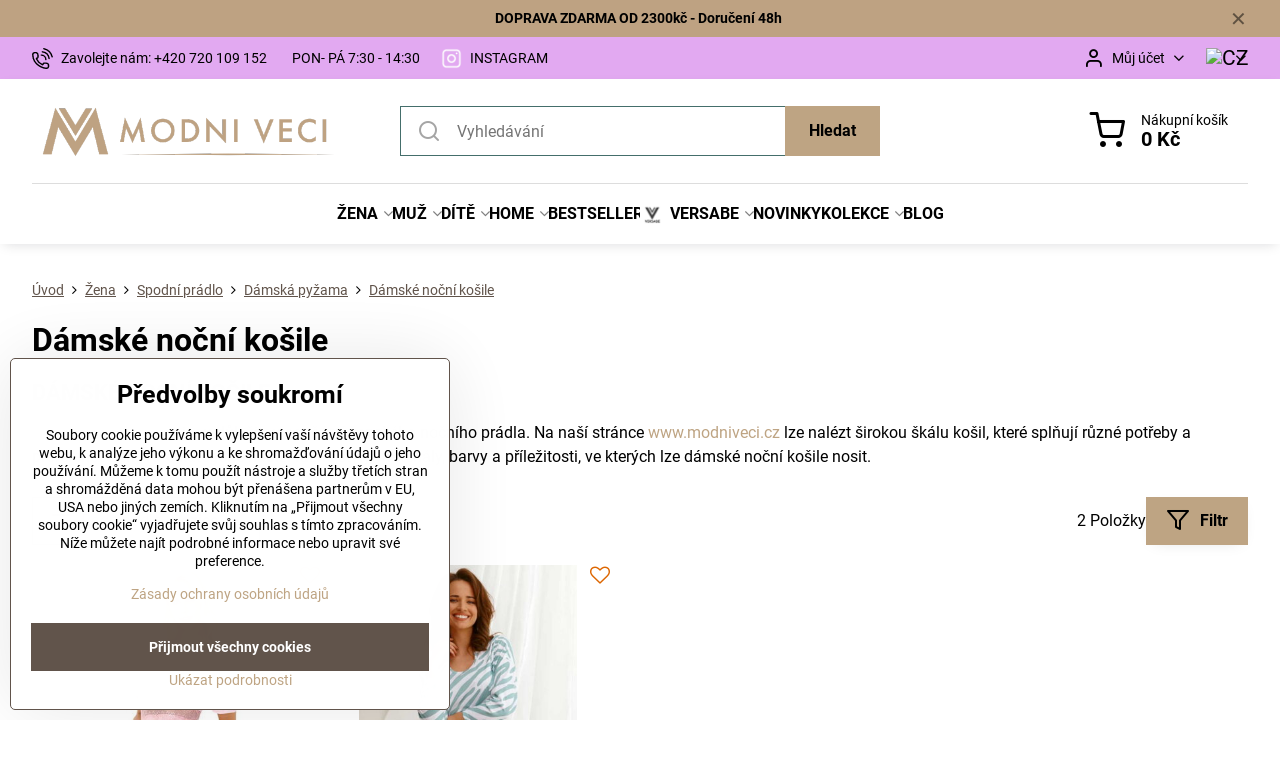

--- FILE ---
content_type: text/html; charset=UTF-8
request_url: https://www.modniveci.cz/c/damske-obleceni-obuv-doplnky/spodni-pradlo/damska-pyzama/damske-nocni-kosile
body_size: 32249
content:

<!DOCTYPE html>
<html  data-lang-code="cz" lang="cs" class="no-js s1-hasHeader1 s1-hasFixedMenu" data-lssid="0cf1a787bf8e">
    <head>
        <meta charset="utf-8">
        		<title>Dámské noční košile | ModniVeci.cz |Dodání 48h</title>
                    <meta name="description" content="Dámské krásné noční košile. SKLADEM. Dodání do 48hodin.">
        		<meta name="viewport" content="width=device-width, initial-scale=1" />
		         
<script data-privacy-group="script">
var FloxSettings = {
'cartItems': {},'cartProducts': {},'cartType': "slider",'loginType': "slider",'regformType': "slider",'langVer': "" 
}; 
 
</script>
<script data-privacy-group="script">
FloxSettings.img_size = { 'min': "50x50",'small': "120x120",'medium': "440x440",'large': "800x800",'max': "1600x1600",'product_antn': "440x440",'product_detail': "800x800" };
</script>
    <template id="privacy_iframe_info">
    <div class="floxIframeBlockedInfo" data-func-text="Funkční" data-analytic-text="Analytické" data-ad-text="Marketingové" data-nosnippet="1">
    <div class="floxIframeBlockedInfo__common">
        <div class="likeH3">Externí obsah je blokován Volbami soukromí</div>
        <p>Přejete si načíst externí obsah?</p>
    </div>
    <div class="floxIframeBlockedInfo__youtube">
        <div class="likeH3">Videa Youtube jsou blokovány Volbami soukromí</div>
        <p>Přejete si načíst Youtube video?</p>
    </div>
    <div class="floxIframeBlockedInfo__buttons">
        <button class="button floxIframeBlockedInfo__once">Povolit jednou</button>
        <button class="button floxIframeBlockedInfo__always" >Povolit a zapamatovat - souhlas s druhem cookie: </button>
    </div>
    <a class="floxIframeBlockedLink__common" href=""><i class="fa fa-external-link"></i> Otevřít obsah v novém okně</a>
    <a class="floxIframeBlockedLink__youtube" href=""><i class="fa fa-external-link"></i> Otevřít video v novém okně</a>
</div>
</template>
<script type="text/javascript" data-privacy-group="script">
FloxSettings.options={},FloxSettings.options.MANDATORY=1,FloxSettings.options.FUNC=2,FloxSettings.options.ANALYTIC=4,FloxSettings.options.AD=8;
FloxSettings.options.fullConsent=15;FloxSettings.options.maxConsent=15;FloxSettings.options.consent=0,localStorage.getItem("floxConsent")&&(FloxSettings.options.consent=parseInt(localStorage.getItem("floxConsent")));FloxSettings.options.sync=1;FloxSettings.google_consent2_options={},FloxSettings.google_consent2_options.AD_DATA=1,FloxSettings.google_consent2_options.AD_PERSON=2;FloxSettings.google_consent2_options.consent=-1,localStorage.getItem("floxGoogleConsent2")&&(FloxSettings.google_consent2_options.consent=parseInt(localStorage.getItem("floxGoogleConsent2")));const privacyIsYoutubeUrl=function(e){return e.includes("youtube.com/embed")||e.includes("youtube-nocookie.com/embed")},privacyIsGMapsUrl=function(e){return e.includes("google.com/maps/embed")||/maps\.google\.[a-z]{2,3}\/maps/i.test(e)},privacyGetPrivacyGroup=function(e){var t="";if(e.getAttribute("data-privacy-group")?t=e.getAttribute("data-privacy-group"):e.closest("*[data-privacy-group]")&&(t=e.closest("*[data-privacy-group]").getAttribute("data-privacy-group")),"IFRAME"===e.tagName){let r=e.src||"";privacyIsYoutubeUrl(r)&&(e.setAttribute("data-privacy-group","func"),t="func"),privacyIsGMapsUrl(r)&&(e.setAttribute("data-privacy-group","func"),t="func")}return"regular"===t&&(t="script"),t},privacyBlockScriptNode=function(e){e.type="javascript/blocked";let t=function(r){"javascript/blocked"===e.getAttribute("type")&&r.preventDefault(),e.removeEventListener("beforescriptexecute",t)};e.addEventListener("beforescriptexecute",t)},privacyHandleScriptTag=function(e){let t=privacyGetPrivacyGroup(e);if(t){if("script"===t)return;"mandatory"===t||"func"===t&&FloxSettings.options.consent&FloxSettings.options.FUNC||"analytic"===t&&FloxSettings.options.consent&FloxSettings.options.ANALYTIC||"ad"===t&&FloxSettings.options.consent&FloxSettings.options.AD||privacyBlockScriptNode(e)}else FloxSettings.options.allow_unclassified||privacyBlockScriptNode(e)},privacyShowPlaceholder=function(e){let t=privacyGetPrivacyGroup(e);var r=document.querySelector("#privacy_iframe_info").content.cloneNode(!0),i=r.querySelector(".floxIframeBlockedInfo__always");i.textContent=i.textContent+r.firstElementChild.getAttribute("data-"+t+"-text"),r.firstElementChild.setAttribute("data-"+t,"1"),r.firstElementChild.removeAttribute("data-func-text"),r.firstElementChild.removeAttribute("data-analytic-text"),r.firstElementChild.removeAttribute("data-ad-text");let o=e.parentNode.classList.contains("blockYoutube");if(e.style.height){let a=e.style.height,c=e.style.width;e.setAttribute("data-privacy-style-height",a),r.firstElementChild.style.setProperty("--iframe-h",a),r.firstElementChild.style.setProperty("--iframe-w",c),e.style.height="0"}else if(e.getAttribute("height")){let n=e.getAttribute("height").replace("px",""),l=e.getAttribute("width").replace("px","");e.setAttribute("data-privacy-height",n),n.includes("%")?r.firstElementChild.style.setProperty("--iframe-h",n):r.firstElementChild.style.setProperty("--iframe-h",n+"px"),l.includes("%")?r.firstElementChild.style.setProperty("--iframe-w",l):r.firstElementChild.style.setProperty("--iframe-w",l+"px"),e.setAttribute("height",0)}else if(o&&e.parentNode.style.maxHeight){let s=e.parentNode.style.maxHeight,p=e.parentNode.style.maxWidth;r.firstElementChild.style.setProperty("--iframe-h",s),r.firstElementChild.style.setProperty("--iframe-w",p)}let u=e.getAttribute("data-privacy-src")||"";privacyIsYoutubeUrl(u)?(r.querySelector(".floxIframeBlockedInfo__common").remove(),r.querySelector(".floxIframeBlockedLink__common").remove(),r.querySelector(".floxIframeBlockedLink__youtube").setAttribute("href",u.replace("/embed/","/watch?v="))):u?(r.querySelector(".floxIframeBlockedInfo__youtube").remove(),r.querySelector(".floxIframeBlockedLink__youtube").remove(),r.querySelector(".floxIframeBlockedLink__common").setAttribute("href",u)):(r.querySelector(".floxIframeBlockedInfo__once").remove(),r.querySelector(".floxIframeBlockedInfo__youtube").remove(),r.querySelector(".floxIframeBlockedLink__youtube").remove(),r.querySelector(".floxIframeBlockedLink__common").remove(),r.querySelector(".floxIframeBlockedInfo__always").classList.add("floxIframeBlockedInfo__always--reload")),e.parentNode.insertBefore(r,e.nextSibling),o&&e.parentNode.classList.add("blockYoutube--blocked")},privacyHidePlaceholderIframe=function(e){var t=e.nextElementSibling;if(t&&t.classList.contains("floxIframeBlockedInfo")){let r=e.parentNode.classList.contains("blockYoutube");r&&e.parentNode.classList.remove("blockYoutube--blocked"),e.getAttribute("data-privacy-style-height")?e.style.height=e.getAttribute("data-privacy-style-height"):e.getAttribute("data-privacy-height")?e.setAttribute("height",e.getAttribute("data-privacy-height")):e.classList.contains("invisible")&&e.classList.remove("invisible"),t.remove()}},privacyBlockIframeNode=function(e){var t=e.src||"";""===t&&e.getAttribute("data-src")&&(t=e.getAttribute("data-src")),e.setAttribute("data-privacy-src",t),e.removeAttribute("src"),!e.classList.contains("floxNoPrivacyPlaceholder")&&(!e.style.width||parseInt(e.style.width)>200)&&(!e.getAttribute("width")||parseInt(e.getAttribute("width"))>200)&&(!e.style.height||parseInt(e.style.height)>200)&&(!e.getAttribute("height")||parseInt(e.getAttribute("height"))>200)&&(!e.style.display||"none"!==e.style.display)&&(!e.style.visibility||"hidden"!==e.style.visibility)&&privacyShowPlaceholder(e)},privacyHandleIframeTag=function(e){let t=privacyGetPrivacyGroup(e);if(t){if("script"===t||"mandatory"===t)return;if("func"===t&&FloxSettings.options.consent&FloxSettings.options.FUNC)return;if("analytic"===t&&FloxSettings.options.consent&FloxSettings.options.ANALYTIC||"ad"===t&&FloxSettings.options.consent&FloxSettings.options.AD)return;privacyBlockIframeNode(e)}else{if(FloxSettings.options.allow_unclassified)return;privacyBlockIframeNode(e)}},privacyHandleYoutubeGalleryItem=function(e){if(!(FloxSettings.options.consent&FloxSettings.options.FUNC)){var t=e.closest(".gallery").getAttribute("data-preview-height"),r=e.getElementsByTagName("img")[0],i=r.getAttribute("src").replace(t+"/"+t,"800/800");r.classList.contains("flox-lazy-load")&&(i=r.getAttribute("data-src").replace(t+"/"+t,"800/800")),e.setAttribute("data-href",e.getAttribute("href")),e.setAttribute("href",i),e.classList.replace("ytb","ytbNoConsent")}},privacyBlockPrivacyElementNode=function(e){e.classList.contains("floxPrivacyPlaceholder")?(privacyShowPlaceholder(e),e.classList.add("invisible")):e.style.display="none"},privacyHandlePrivacyElementNodes=function(e){let t=privacyGetPrivacyGroup(e);if(t){if("script"===t||"mandatory"===t)return;if("func"===t&&FloxSettings.options.consent&FloxSettings.options.FUNC)return;if("analytic"===t&&FloxSettings.options.consent&FloxSettings.options.ANALYTIC||"ad"===t&&FloxSettings.options.consent&FloxSettings.options.AD)return;privacyBlockPrivacyElementNode(e)}else{if(FloxSettings.options.allow_unclassified)return;privacyBlockPrivacyElementNode(e)}};function privacyLoadScriptAgain(e){var t=document.getElementsByTagName("head")[0],r=document.createElement("script");r.src=e.getAttribute("src"),t.appendChild(r),e.parentElement.removeChild(e)}function privacyExecuteScriptAgain(e){var t=document.getElementsByTagName("head")[0],r=document.createElement("script");r.textContent=e.textContent,t.appendChild(r),e.parentElement.removeChild(e)}function privacyEnableScripts(){document.querySelectorAll('script[type="javascript/blocked"]').forEach(e=>{let t=privacyGetPrivacyGroup(e);(FloxSettings.options.consent&FloxSettings.options.ANALYTIC&&t.includes("analytic")||FloxSettings.options.consent&FloxSettings.options.AD&&t.includes("ad")||FloxSettings.options.consent&FloxSettings.options.FUNC&&t.includes("func"))&&(e.getAttribute("src")?privacyLoadScriptAgain(e):privacyExecuteScriptAgain(e))})}function privacyEnableIframes(){document.querySelectorAll("iframe[data-privacy-src]").forEach(e=>{let t=privacyGetPrivacyGroup(e);if(!(FloxSettings.options.consent&FloxSettings.options.ANALYTIC&&t.includes("analytic")||FloxSettings.options.consent&FloxSettings.options.AD&&t.includes("ad")||FloxSettings.options.consent&FloxSettings.options.FUNC&&t.includes("func")))return;privacyHidePlaceholderIframe(e);let r=e.getAttribute("data-privacy-src");e.setAttribute("src",r),e.removeAttribute("data-privacy-src")})}function privacyEnableYoutubeGalleryItems(){FloxSettings.options.consent&FloxSettings.options.FUNC&&(document.querySelectorAll(".ytbNoConsent").forEach(e=>{e.setAttribute("href",e.getAttribute("data-href")),e.classList.replace("ytbNoConsent","ytb")}),"function"==typeof initGalleryPlugin&&initGalleryPlugin())}function privacyEnableBlockedContent(e,t){document.querySelectorAll(".floxCaptchaCont").length&&(e&FloxSettings.options.FUNC)!=(t&FloxSettings.options.FUNC)?window.location.reload():(privacyEnableScripts(),privacyEnableIframes(),privacyEnableYoutubeGalleryItems(),"function"==typeof FloxSettings.privacyEnableScriptsCustom&&FloxSettings.privacyEnableScriptsCustom())}
function privacyUpdateConsent(){ FloxSettings.ga4&&"function"==typeof gtag&&gtag("consent","update",{ad_storage:FloxSettings.options.consent&FloxSettings.options.AD?"granted":"denied",analytics_storage:FloxSettings.options.consent&FloxSettings.options.ANALYTIC?"granted":"denied",functionality_storage:FloxSettings.options.consent&FloxSettings.options.FUNC?"granted":"denied",personalization_storage:FloxSettings.options.consent&FloxSettings.options.FUNC?"granted":"denied",security_storage:FloxSettings.options.consent&FloxSettings.options.FUNC?"granted":"denied",ad_user_data:FloxSettings.google_consent2_options.consent>-1&&FloxSettings.google_consent2_options.consent&FloxSettings.google_consent2_options.AD_DATA?"granted":"denied",ad_personalization:FloxSettings.google_consent2_options.consent>-1&&FloxSettings.google_consent2_options.consent&FloxSettings.google_consent2_options.AD_PERSON?"granted":"denied"});FloxSettings.gtm&&(gtag("consent","update",{ad_storage:FloxSettings.options.consent&FloxSettings.options.AD?"granted":"denied",analytics_storage:FloxSettings.options.consent&FloxSettings.options.ANALYTIC?"granted":"denied",functionality_storage:FloxSettings.options.consent&FloxSettings.options.FUNC?"granted":"denied",personalization_storage:FloxSettings.options.consent&FloxSettings.options.FUNC?"granted":"denied",security_storage:FloxSettings.options.consent&FloxSettings.options.FUNC?"granted":"denied",ad_user_data:FloxSettings.google_consent2_options.consent>-1&&FloxSettings.google_consent2_options.consent&FloxSettings.google_consent2_options.AD_DATA?"granted":"denied",ad_personalization:FloxSettings.google_consent2_options.consent>-1&&FloxSettings.google_consent2_options.consent&FloxSettings.google_consent2_options.AD_PERSON?"granted":"denied"}),dataLayer.push({cookie_consent:{marketing:FloxSettings.options.consent&FloxSettings.options.AD?"granted":"denied",analytics:FloxSettings.options.consent&FloxSettings.options.ANALYTIC?"granted":"denied"},event:"cookie_consent"}));if(FloxSettings.sklik&&FloxSettings.sklik.active){var e={rtgId:FloxSettings.sklik.seznam_retargeting_id,consent:FloxSettings.options.consent&&FloxSettings.options.consent&FloxSettings.options.ANALYTIC?1:0};"category"===FloxSettings.sklik.pageType?(e.category=FloxSettings.sklik.category,e.pageType=FloxSettings.sklik.pageType):"offerdetail"===FloxSettings.sklik.pagetype&&(e.itemId=FloxSettings.sklik.itemId,e.pageType=FloxSettings.sklik.pageType),window.rc&&window.rc.retargetingHit&&window.rc.retargetingHit(e)}"function"==typeof loadCartFromLS&&"function"==typeof saveCartToLS&&(loadCartFromLS(),saveCartToLS());}
const observer=new MutationObserver(e=>{e.forEach(({addedNodes:e})=>{e.forEach(e=>{if(FloxSettings.options.consent!==FloxSettings.options.maxConsent){if(1===e.nodeType&&"SCRIPT"===e.tagName)return privacyHandleScriptTag(e);if(1===e.nodeType&&"IFRAME"===e.tagName)return privacyHandleIframeTag(e);if(1===e.nodeType&&"A"===e.tagName&&e.classList.contains("ytb"))return privacyHandleYoutubeGalleryItem(e);if(1===e.nodeType&&"SCRIPT"!==e.tagName&&"IFRAME"!==e.tagName&&e.classList.contains("floxPrivacyElement"))return privacyHandlePrivacyElementNodes(e)}1===e.nodeType&&(e.classList.contains("mainPrivacyModal")||e.classList.contains("mainPrivacyBar"))&&(FloxSettings.options.consent>0&&!FloxSettings.options.forceShow&&-1!==FloxSettings.google_consent2_options.consent?e.style.display="none":FloxSettings.options.consent>0&&-1===FloxSettings.google_consent2_options.consent?e.classList.add("hideBWConsentOptions"):-1!==FloxSettings.google_consent2_options.consent&&e.classList.add("hideGC2ConsentOptions"))})})});observer.observe(document.documentElement,{childList:!0,subtree:!0}),document.addEventListener("DOMContentLoaded",function(){observer.disconnect()});const createElementBackup=document.createElement;document.createElement=function(...e){if("script"!==e[0].toLowerCase())return createElementBackup.bind(document)(...e);let n=createElementBackup.bind(document)(...e);return n.setAttribute("data-privacy-group","script"),n};
</script>

<meta name="referrer" content="no-referrer-when-downgrade">


<link rel="canonical" href="https://www.modniveci.cz/c/damske-obleceni-obuv-doplnky/spodni-pradlo/damska-pyzama/damske-nocni-kosile">
    
<link rel="alternate" hreflang="cs" href="https://www.modniveci.cz/c/damske-obleceni-obuv-doplnky/spodni-pradlo/damska-pyzama/damske-nocni-kosile">
<link rel="alternate" hreflang="sk" href="https://www.modneveci.sk/c/damske-oblecenie-obuv-doplnky/damske-spodne-pradlo/pyzama/nocna-kosela">
<link rel="alternate" hreflang="hu" href="https://www.divatosruhazat.hu/c/noi-ruhazat-cipok-kiegeszitok/noi-fehernemuk/pizsamak/haloingek">
<link rel="alternate" hreflang="de" href="https://www.modischesachen.de/c/damen/waesche/nachtwaesche/damen-nachthemd">

<meta property="og:title" content="Dámské noční košile | ModniVeci.cz">
<meta property="og:site_name" content="ModneVeci s.r.o.">

<meta property="og:url" content="https://www.modniveci.cz/c/damske-obleceni-obuv-doplnky/spodni-pradlo/damska-pyzama/damske-nocni-kosile">
<meta property="og:description" content="Dámské krásné noční košile. SKLADEM. Dodání do 48hodin.">

<meta name="twitter:card" content="summary_large_image">
<meta name="twitter:title" content="Dámské noční košile | ModniVeci.cz">
<meta name="twitter:description" content="Dámské krásné noční košile. SKLADEM. Dodání do 48hodin.">

    <meta property="og:locale" content="cs_CZ">

    <meta property="og:type" content="website">
                <script data-privacy-group="script" type="application/ld+json">
{
    "@context": "https://schema.org",
    "@type": "WebPage",
    "name": "Dámské noční košile | ModniVeci.cz",
    "description": "Dámské krásné noční košile. SKLADEM. Dodání do 48hodin."}
</script>
<script data-privacy-group="script" type="application/ld+json">
{
   "@context": "https://schema.org",
    "@type": "Organization",
    "url": "https://modniveci.cz",
            "logo": "https://www.modniveci.cz/files/logo-na-novy-web/logo-plne-bez-prechodu/modni-veci-cz-logo-plne.png",
        "name": "ModneVeci s.r.o.",
    "description": "",
    "sameAs": ["https://www.facebook.com/modniveci.cz/","https://www.instagram.com/modniveci/"],
    "email": "info@modneveci.sk",
    "telephone": "+420 720 109 152",
    "address": {
        "@type": "PostalAddress",
        "streetAddress": "Veľký Lipník",
        "addressLocality": "Veľký Lipník",
        "addressCountry": "SK",
        "postalCode": "06533"
    }}
</script>  
<link rel="alternate" type="application/rss+xml" title="RSS feed pro www.modniveci.cz" href="/e/rss/news">

<link rel="dns-prefetch" href="https://www.biznisweb.sk">
<link rel="preconnect" href="https://www.biznisweb.sk/" crossorigin>
<style type="text/css">
        

@font-face {
  font-family: 'Montserrat';
  font-style: normal;
  font-display: swap;
  font-weight: 400;
  src: local(''),
       url('https://www.biznisweb.sk/templates/bw-fonts/montserrat-v25-latin-ext_latin-regular.woff2') format('woff2'),
       url('https://www.biznisweb.sk/templates/bw-fonts/montserrat-v25-latin-ext_latin-regular.woff') format('woff');
}


@font-face {
  font-family: 'Montserrat';
  font-style: normal;
  font-display: swap;
  font-weight: 700;
  src: local(''), 
       url('https://www.biznisweb.sk/templates/bw-fonts/montserrat-v25-latin-ext_latin-700.woff2') format('woff2'),
       url('https://www.biznisweb.sk/templates/bw-fonts/montserrat-v25-latin-ext_latin-700.woff') format('woff');
}

@font-face {
  font-family: 'Roboto';
  font-style: normal;
  font-display: swap;
  font-weight: 400;
  src: local(''),
       url('https://www.biznisweb.sk/templates/bw-fonts/roboto-v30-latin-ext_latin-regular.woff2') format('woff2'),
       url('https://www.biznisweb.sk/templates/bw-fonts/roboto-v30-latin-ext_latin-regular.woff') format('woff');
}


@font-face {
  font-family: 'Roboto';
  font-style: normal;
  font-display: swap;
  font-weight: 700;
  src: local(''),
       url('https://www.biznisweb.sk/templates/bw-fonts/roboto-v30-latin-ext_latin-700.woff2') format('woff2'),
       url('https://www.biznisweb.sk/templates/bw-fonts/roboto-v30-latin-ext_latin-700.woff') format('woff');
}
</style>

<link rel="preload" href="/erp-templates/skins/flat/universal/fonts/fontawesome-webfont.woff2" as="font" type="font/woff2" crossorigin>
<link href="/erp-templates/260119150444/universal.css" rel="stylesheet" type="text/css" media="all">  



<link rel="stylesheet" href="/templates/verona/style.css?v1769219624">

	

  
<script data-privacy-group="regular">
    window.dataLayer = window.dataLayer || [];
    function gtag(){ dataLayer.push(arguments); }
    if(FloxSettings.options) {
        if(FloxSettings.options.consent) {
          gtag('consent', 'default', {
              'ad_storage': (FloxSettings.options.consent & FloxSettings.options.AD)?'granted':'denied',
              'analytics_storage': (FloxSettings.options.consent & FloxSettings.options.ANALYTIC)?'granted':'denied',
              'functionality_storage': (FloxSettings.options.consent & FloxSettings.options.FUNC)?'granted':'denied',
              'personalization_storage': (FloxSettings.options.consent & FloxSettings.options.FUNC)?'granted':'denied',
              'security_storage': (FloxSettings.options.consent & FloxSettings.options.FUNC)?'granted':'denied',
              'ad_user_data': ((FloxSettings.google_consent2_options.consent > -1) && FloxSettings.google_consent2_options.consent & FloxSettings.google_consent2_options.AD_DATA)?'granted':'denied',
              'ad_personalization': ((FloxSettings.google_consent2_options.consent > -1) && FloxSettings.google_consent2_options.consent & FloxSettings.google_consent2_options.AD_PERSON)?'granted':'denied'              
          });
          dataLayer.push({ 'cookie_consent': {
            'marketing': (FloxSettings.options.consent & FloxSettings.options.AD)?'granted':'denied',
            'analytics': (FloxSettings.options.consent & FloxSettings.options.ANALYTIC)?'granted':'denied'
          } });
        } else {
          gtag('consent', 'default', {
              'ad_storage': 'denied',
              'analytics_storage': 'denied',
              'functionality_storage': 'denied',
              'personalization_storage': 'denied',
              'security_storage': 'denied',
              'ad_user_data': 'denied',
              'ad_personalization': 'denied'
          });      
          dataLayer.push({ 'cookie_consent': {
            'marketing': 'denied',
            'analytics': 'denied'
            } 
          });    
        }    
    }
    
    dataLayer.push({
        'pageType' : 'category',
        'value': '0',
        'currency': 'CZK',
        'contentIds': []
            });
 
    FloxSettings.currency = 'CZK';
    FloxSettings.gtm = { 'init': true, 'container_id': 'GTM-MX4S5GC', 'page_type': 'category' };
    </script>

    <!-- Google Tag Manager HEAD -->
<script data-privacy-group="regular">(function(w,d,s,l,i){w[l]=w[l]||[];w[l].push({'gtm.start':
new Date().getTime(),event:'gtm.js'});var f=d.getElementsByTagName(s)[0],
j=d.createElement(s),dl=l!='dataLayer'?'&l='+l:'';j.async=true;j.src=
'//www.googletagmanager.com/gtm.js?id='+i+dl;f.parentNode.insertBefore(j,f);
})(window,document,'script','dataLayer','GTM-MX4S5GC');</script>
 
<script data-privacy-group="mandatory">
    FloxSettings.trackerData = {
                    'cartIds': []
            };
    </script>    <!-- Global site tag (gtag.js) - Google Analytics -->
    <script async src="https://www.googletagmanager.com/gtag/js?id=G-V1M2TF9S9Y" data-privacy-group="regular"></script>    
    <script data-privacy-group="regular">
        window.dataLayer = window.dataLayer || [];
        function gtag(){ dataLayer.push(arguments); }
        if(FloxSettings.options) {
          if(FloxSettings.options.consent) {
            gtag('consent', 'default', {
              'ad_storage': (FloxSettings.options.consent & FloxSettings.options.AD)?'granted':'denied',
              'analytics_storage': (FloxSettings.options.consent & FloxSettings.options.ANALYTIC)?'granted':'denied',
              'functionality_storage': (FloxSettings.options.consent & FloxSettings.options.FUNC)?'granted':'denied',
              'personalization_storage': (FloxSettings.options.consent & FloxSettings.options.FUNC)?'granted':'denied',
              'security_storage': (FloxSettings.options.consent & FloxSettings.options.FUNC)?'granted':'denied',
              'ad_user_data': ((FloxSettings.google_consent2_options.consent > -1) && FloxSettings.google_consent2_options.consent & FloxSettings.google_consent2_options.AD_DATA)?'granted':'denied',
              'ad_personalization': ((FloxSettings.google_consent2_options.consent > -1) && FloxSettings.google_consent2_options.consent & FloxSettings.google_consent2_options.AD_PERSON)?'granted':'denied',
              'wait_for_update': 500
            });  
          } else {
            gtag('consent', 'default', {
              'ad_storage': 'denied',
              'analytics_storage': 'denied',
              'functionality_storage': 'denied',
              'personalization_storage': 'denied',
              'security_storage': 'denied',
              'ad_user_data': 'denied',
              'ad_personalization': 'denied',
              'wait_for_update': 500
            });  
          }
        }
        gtag('js', new Date());
     
        gtag('set', { 'currency': 'CZK' }); 
      
    

    FloxSettings.ga4 = 1;
    FloxSettings.gtagID = 'G-V1M2TF9S9Y';
    gtag('config', 'G-V1M2TF9S9Y',{  'groups': 'ga4' });   

  
    </script>   
<script data-privacy-group="ad">

(function(sm,a,rt,e,ma,il,i,ng){a._se=a._se||[];for(ng=0;ng<ma.length;ng++){i=sm.createElement(rt);
il=sm.getElementsByTagName(rt)[0];i.async=1;i.src=e+ma[ng]+'.js';il.parentNode.insertBefore(i,il);}})
(document,window,'script','https://app.smartemailing.cz/js/tracking/',['tracker']);

    
_se.push(['init', '087a5cce-6778-11ee-aad3-3cecef38fd8f' ]);

FloxSettings.se = { 'guid': '087a5cce-6778-11ee-aad3-3cecef38fd8f' };
</script>
 
    <link rel="shortcut icon" href="/files/strankagrafika/favicon.png">
    <link rel="icon" href="/files/strankagrafika/favicon.png?refresh" type="image/x-icon">

		<script data-privacy-group="script">
			FloxSettings.cartType = "same_page";
			FloxSettings.loginType = "custom";
			FloxSettings.regformType = "custom";
		</script>
												<style>
			:root {
				--s1-accentTransparent: #BEA48317;
				--s1-accentComplement: #000;
				--s1-maccentComplement: #fff;
				--s1-menuBgComplementTransparent: #000b;
				--s1-menuBgComplementTransparent2: #0002;
				--s1-menuBgComplement: #000;
				--s1-accentDark: #5f5241;
			}
		</style>

		</head>
<body class="s1-pt-category  topFilter">
    <!-- Facebook Pixel Code -->
<script type="text/javascript" data-privacy-group="ad">
!function(f,b,e,v,n,t,s){
    if(f.fbq)return;n=f.fbq=function(){
        n.callMethod? n.callMethod.apply(n,arguments):n.queue.push(arguments)
    };
    if(!f._fbq)f._fbq=n;
    n.push=n;n.loaded=!0;n.version='2.0';n.queue=[];t=b.createElement(e);t.async=!0;
    t.src=v;s=b.getElementsByTagName(e)[0];s.parentNode.insertBefore(t,s)
}
(window,document,'script','//connect.facebook.net/en_US/fbevents.js');

    var time = Date.now(),
        eventTime = Math.floor(time / 1000),
        eventId = "PW" + time;   

    fbq('init', '634863186970154');        
    //console.log('special FB init')
    fbq('track', 'PageView', { }, { 'eventID': eventId });
    FloxSettings.fb_conv = [];
 
    
    function getCookie(name) {
      var value = '; '+document.cookie;
      var parts = value.split('; '+name+'=');
      if (parts.length === 2) return parts.pop().split(';').shift();
      else return null;
    }    
    
    FloxSettings.fb_conv.push({ 
        "event_name": "PageView",
        "event_time": eventTime,
        "event_id": eventId, 
        "event_source_url": window.location.href,
        "action_source": "website",
        "user_data": {
            "fbp": getCookie('_fbp')
        }
    });
    
        
 FloxSettings.currency = 'CZK';FloxSettings.fbremarket = { 'init': true, 'apikey': '634863186970154' };        
</script>
<!-- End Facebook Pixel Code -->

    <noscript class="noprint">
        <div id="noscript">
            Javascript není prohlížečem podporován nebo je vypnutý. Pro zobrazení stránky tak, jak byla zamýšlena, použijte prohlížeč s podporou JavaScriptu.
            <br>Pomoc: <a href="https://www.enable-javascript.com/" target="_blank">Enable-Javascript.com</a>.
        </div>
    </noscript>
    
    <div class="oCont remodal-bg">
																								
								<aside class="s1-topInfo">
			<div class="iCont">
				<div class="s1-topInfo-close">✕</div>
						                            <div id="box-id-top_header_center" class="pagebox">
                     
                                                            <div  id="block-5874" class="blockText box blockTextRight">
                                <div class="userHTMLContent">
        
    <div class="free-shipping-banner"><strong>DOPRAVA ZDARMA OD 2300kč - Doručení 48h </strong></div>
</div>
	    </div>

                             
            </div> 
    
	
			</div>
		</aside>
	

	
	<section class="s1-headerTop s1-headerTop-style3 noprint">
		<div class="s1-cont flex ai-c">
							<div class="s1-headerTop-left">
					                        <div id="box-id-top_header_left" class="pagebox">
                                                        	<nav class="s1-topNav">
		<ul class="s1-topNav-items">
																				<li class="s1-topNav-item ">
						<a class="s1-topNav-link " href="tel:+420 720 109 152" >
															    <i class="navIcon navIconBWSet imgIcon50"><svg xmlns="http://www.w3.org/2000/svg" width="32.363" height="32.696" viewBox="0 0 32.363 32.696" fill="currentColor">
    <path d="M50.089,33.454a1.089,1.089,0,0,1-1.057-.818A16.444,16.444,0,0,0,36.816,20.8a1.085,1.085,0,1,1,.485-2.116A18.64,18.64,0,0,1,51.148,32.1a1.085,1.085,0,0,1-.789,1.319A1.146,1.146,0,0,1,50.089,33.454Z" transform="translate(-18.819 -18.652)"/>
    <path d="M45.271,36.015a1.091,1.091,0,0,1-1.08-.933,11.093,11.093,0,0,0-9.62-9.407,1.085,1.085,0,1,1,.271-2.153A13.276,13.276,0,0,1,46.353,34.778,1.086,1.086,0,0,1,45.425,36,1.151,1.151,0,0,1,45.271,36.015Z" transform="translate(-18.819 -18.652)"/>
    <path d="M40.16,37.721a1.088,1.088,0,0,1-1.091-1.085,5.871,5.871,0,0,0-5.884-5.846,1.085,1.085,0,1,1,0-2.17,8.051,8.051,0,0,1,8.067,8.016A1.089,1.089,0,0,1,40.16,37.721Z" transform="translate(-18.819 -18.652)"/>
    <path d="M40.781,51.348l-.179,0c-6.259-.15-21.417-6.59-21.781-21.646a4.416,4.416,0,0,1,4.195-4.873l1.667-.04c1.493-.022,4.368,1.1,4.478,5.638.1,4.086-1.181,4.893-1.953,5.009a1.073,1.073,0,0,1-.138.013l-.32.007a16.914,16.914,0,0,0,8.062,8.011l.007-.317a1.285,1.285,0,0,1,.012-.138c.118-.767.929-2.037,5.042-1.941,4.569.11,5.709,2.959,5.672,4.451l-.04,1.657a4.594,4.594,0,0,1-.661,2.126A4.425,4.425,0,0,1,40.781,51.348ZM24.763,26.956h-.027L23.069,27c-.491.022-2.123.281-2.066,2.651.352,14.5,15.42,19.427,19.652,19.528,2.388.091,2.645-1.564,2.668-2.063l.04-1.646c.018-.74-.7-2.161-3.542-2.229a6.37,6.37,0,0,0-2.828.344l-.005.2a1.988,1.988,0,0,1-.9,1.613,2.014,2.014,0,0,1-1.841.184,18.874,18.874,0,0,1-9.628-9.568,1.973,1.973,0,0,1,.186-1.828,2.006,2.006,0,0,1,1.622-.9l.2,0a6.306,6.306,0,0,0,.346-2.809C26.911,27.686,25.516,26.956,24.763,26.956Zm10.3,16.612h0Z" transform="translate(-18.819 -18.652)"/>
</svg>
</i>

														<span class="s1-topNav-linkText">Zavolejte nám: +420 720 109 152</span>
						</a>
					</li>
																								<li class="s1-topNav-item ">
						<a class="s1-topNav-link " href="/faq/kontaktujte-nas" >
														<span class="s1-topNav-linkText">PON- PÁ 7:30 - 14:30</span>
						</a>
					</li>
																								<li class="s1-topNav-item ">
						<a class="s1-topNav-link " href="https://www.instagram.com/modniveci/" >
															    <i class="navIcon navIconImg imgIcon50">
                    <img src="/resize/e/50/50/files/design/vianoce/ig-lista.png" alt="Ikona">            
            </i>

														<span class="s1-topNav-linkText">INSTAGRAM</span>
						</a>
					</li>
									</ul>
	</nav>

                             
            </div> 
    
				</div>
										<div class="s1-headerTop-right flex ml-a">
											<div class="s1-dropDown s1-loginDropdown">
	<a href="/e/login" class="s1-dropDown-toggler">
		<i class="s1-icon s1-icon-user s1-dropDown-icon" aria-hidden="true"></i>
		<span class="s1-dropDown-title">Můj účet</span>
		<i class="fa fa-angle-down s1-dropDown-arrow"></i>
	</a>
	<ul class="s1-dropDown-items">
				<li class="s1-dropDown-item">
			<a class="s1-dropDown-link" href="/e/login" data-remodal-target="s1-acc">
				<i class="s1-icon s1-icon-log-in s1-dropDown-icon"></i>
				<span class="s1-dropDown-title">Přihlásit se</span>
			</a>
		</li>
						<li class="s1-dropDown-item">
			<a class="s1-dropDown-link" href="/e/account/register">
				<i class="s1-icon s1-icon-user-plus s1-dropDown-icon"></i>
				<span class="s1-dropDown-title">Registrace</span>
			</a>
		</li>
    		</ul>
</div>

																	<div class="s1-flags s1-dropDown">
		<button class="s1-flags-currentLang s1-dropDown-toggler">
			<img class="s1-flag-img s1-dropDown-img" src="/erp/images/flags/flat/24/CZ.png" alt="CZ">
			<i class="fa fa-angle-down s1-dropDown-arrow"></i>
		</button>
		<ul class="s1-flags-dropDown s1-dropDown-items">
											<li class="s1-dropDown-item">
					<a class="s1-flags-lang s1-dropDown-link flag-sk" href="https://www.modneveci.sk/c/damske-oblecenie-obuv-doplnky/damske-spodne-pradlo/pyzama/nocna-kosela">
						<img class="s1-flag-img s1-dropDown-img" src="/erp/images/flags/flat/24/SK.png" alt="SK">
											</a>
				</li>
				        					        									<li class="s1-dropDown-item">
					<a class="s1-flags-lang s1-dropDown-link flag-hu" href="https://www.divatosruhazat.hu/c/noi-ruhazat-cipok-kiegeszitok/noi-fehernemuk/pizsamak/haloingek">
						<img class="s1-flag-img s1-dropDown-img" src="/erp/images/flags/flat/24/HU.png" alt="HU">
											</a>
				</li>
				        									<li class="s1-dropDown-item">
					<a class="s1-flags-lang s1-dropDown-link flag-de" href="https://www.modischesachen.de/c/damen/waesche/nachtwaesche/damen-nachthemd">
						<img class="s1-flag-img s1-dropDown-img" src="/erp/images/flags/flat/24/DE.png" alt="DE">
											</a>
				</li>
				        			</ul>
	</div>

									</div>
					</div>
	</section>
<header class="s1-header s1-header-style1 s1-header-color2 noprint">
	<section class="s1-header-cont s1-cont flex">
		<div class="s1-header-logo">
							<a class="s1-imglogo" href="/"><img src="/files/logo-na-novy-web/logo-plne-bez-prechodu/modni-veci-cz-logo-plne.png" alt="Logo"></a>
					</div>
		<div class="s1-header-actions flex">
						<div class="s1-header-search">
				<!-- search activator -->
				<div class="s1-header-action m-hide">
					<a href="/e/search" title="Hledat" class="s1-header-actionLink s1-searchActivatorJS"><i class="s1-icon s1-icon-search"></i></a>
				</div>
					<form action="/e/search" method="get" class="siteSearchForm s1-topSearch-form">
		<div class="siteSearchCont s1-topSearch">
			<label class="s1-siteSearch-label flex">
				<i class="s1-icon s1-icon-search rm-hide"></i>
				<input data-pages="Stránky" data-products="Produkty" data-categories="Kategorie" data-news="Novinky" data-brands="Výrobce" class="siteSearchInput" id="s1-small-search" placeholder="Vyhledávání" name="word" type="text" value="">
				<button class="button" type="submit">Hledat</button>
			</label>
		</div>
	</form>

			</div>
			
												<!-- cart -->
			<div class="s1-headerCart-outer">
				            		<div class="s1-header-action s1-headerCart">
			<a class="s1-header-actionLink smallCart" href="/e/cart/index" title="Nákupní košík">
				<i class="s1-icon s1-icon-shopping-cart"></i>
				<span class="smallCartItems buttonCartInvisible invisible">0</span>
				<div class="s1-scText rl-hide">
					<span class="s1-scTitle">Nákupní košík</span>
					<span class="smallCartTotal smallCartPrice" data-pieces="0">0 Kč</span>
				</div>
			</a>
			<div id="s1-customSmallCartCont" class="s1-smallCart-wrapper"></div>
		</div>
    
			</div>
			<!-- menu -->
						<div class="s1-header-action l-hide">
				<button aria-label="Menu" class="s1-header-actionLink s1-menuActivatorJS"><i class="s1-icon s1-icon-menu"></i></button>
			</div>
					</div>
	</section>
		<div class="s1-menu-section ">
					<div class="s1-menu-overlay s1-menuActivatorJS l-hide"></div>
			<div class="s1-menu-wrapper">
				<div class="s1-menu-header l-hide">
					Menu
					<span class="s1-menuClose s1-menuActivatorJS">✕</span>
				</div>
				<div class="s1-menu-cont s1-cont">
											                        <div id="box-id-flox_main_menu" class="pagebox">
                                                        																																<nav class="s1-menu s1-menu-center ">
						<ul class="s1-menu-items">
														
																																																																																																
																			
																																																																																																															
											<li class="s1-menu-item  hasSubmenu s1-sub-group s1-sub-group-blockLinks submenuVisible">
							<a class="s1-menu-link select" href="/c/damske-obleceni-obuv-doplnky">
																<span>ŽENA</span>
								<i class="s1-menuChevron fa fa-angle-right"></i>							</a>
															<ul class="s1-submenu-items level-1">
								<li class="s1-submenu-item level-1 hasIcon hasSubmenu  ">
															<a class="s1-submenu-image rl-hide" href="/c/damske-obleceni-obuv-doplnky/obleceni">
						<img class="s1-submenu-img flox-lazy-load" data-src="/resize/e/100/100/files/design/rozcestniky-dizajn-lea/zena/saty.png" alt="Dámske oblečení | ModniVeci.cz" loading="lazy">
					</a>
										<a href="/c/damske-obleceni-obuv-doplnky/obleceni" class="s1-submenu-link ">
						<span>Oblečení</span>
						<i class="s1-menuChevron fa fa-angle-right l-hide"></i>					</a>
																		     
                                        																														<ul class="s1-submenu-items level-2">
								<li class="s1-submenu-item level-2    ">
															<a href="/c/damske-obleceni-obuv-doplnky/obleceni/damske-body" class="s1-submenu-link ">
						<span>Dámské body</span>
											</a>
									</li>
								<li class="s1-submenu-item level-2    ">
															<a href="/c/damske-obleceni-obuv-doplnky/obleceni/damska-tilka" class="s1-submenu-link ">
						<span>Dámská tílka</span>
											</a>
									</li>
								<li class="s1-submenu-item level-2    ">
															<a href="/c/damske-obleceni-obuv-doplnky/obleceni/damska-tricka-s-dlouhym-rukavem" class="s1-submenu-link ">
						<span>Dámská trička s dlouhým rukávem</span>
											</a>
									</li>
								<li class="s1-submenu-item level-2  hasSubmenu  ">
															<a href="/c/damske-obleceni-obuv-doplnky/obleceni/damska-tricka-s-kratkym-rukavem" class="s1-submenu-link ">
						<span>Dámská trička s krátkým rukávem</span>
						<i class="s1-menuChevron fa fa-angle-right l-hide"></i>					</a>
																		     
                                        														<ul class="s1-submenu-items level-3 l-hide">
								<li class="s1-submenu-item level-3    ">
															<a href="/c/damske-obleceni-obuv-doplnky/obleceni/damska-tricka-s-kratkym-rukavem/tricka-s-potiskem" class="s1-submenu-link ">
						<span>Trička s potiskem</span>
											</a>
									</li>
											</ul>
		    
															</li>
								<li class="s1-submenu-item level-2    ">
															<a href="/c/damske-obleceni-obuv-doplnky/obleceni/crop-top" class="s1-submenu-link ">
						<span>CROP TOP</span>
											</a>
									</li>
								<li class="s1-submenu-item level-2    ">
															<a href="/c/damske-obleceni-obuv-doplnky/obleceni/halenky-tricka-topy" class="s1-submenu-link ">
						<span>Dámské halenky</span>
											</a>
									</li>
								<li class="s1-submenu-item level-2  hasSubmenu  s1-hidden">
															<a href="/c/damske-obleceni-obuv-doplnky/obleceni/damske-kosile" class="s1-submenu-link ">
						<span>Dámské košile</span>
						<i class="s1-menuChevron fa fa-angle-right l-hide"></i>					</a>
																		     
                                        														<ul class="s1-submenu-items level-3 l-hide">
								<li class="s1-submenu-item level-3    ">
															<a href="/c/damske-obleceni-obuv-doplnky/obleceni/damske-kosile/volnocasove-kosile" class="s1-submenu-link ">
						<span>Volnočasové košile</span>
											</a>
									</li>
								<li class="s1-submenu-item level-3    ">
															<a href="/c/damske-obleceni-obuv-doplnky/obleceni/damske-kosile/kosile-versabe-s-dlouhym-rukavem" class="s1-submenu-link ">
						<span>Košile VERSABE s dlouhým rukávem</span>
											</a>
									</li>
											</ul>
		    
															</li>
								<li class="s1-submenu-item level-2  hasSubmenu  s1-hidden">
															<a href="/c/damske-obleceni-obuv-doplnky/obleceni/sukne" class="s1-submenu-link ">
						<span>Sukně</span>
						<i class="s1-menuChevron fa fa-angle-right l-hide"></i>					</a>
																		     
                                        														<ul class="s1-submenu-items level-3 l-hide">
								<li class="s1-submenu-item level-3    ">
															<a href="/c/damske-obleceni-obuv-doplnky/obleceni/sukne/a-ckove" class="s1-submenu-link ">
						<span>Dámské Á-čkové sukně</span>
											</a>
									</li>
								<li class="s1-submenu-item level-3    ">
															<a href="/c/damske-obleceni-obuv-doplnky/obleceni/sukne/pouzdrove" class="s1-submenu-link ">
						<span>Dámské pouzdrové sukně</span>
											</a>
									</li>
								<li class="s1-submenu-item level-3    ">
															<a href="/c/damske-obleceni-obuv-doplnky/obleceni/sukne/damske-letni-sukne" class="s1-submenu-link ">
						<span>Dámské letní sukně</span>
											</a>
									</li>
											</ul>
		    
															</li>
								<li class="s1-submenu-item level-2    s1-hidden">
															<a href="/c/damske-obleceni-obuv-doplnky/obleceni/sortky-damske" class="s1-submenu-link ">
						<span>Dámské šortky</span>
											</a>
									</li>
								<li class="s1-submenu-item level-2  hasSubmenu  s1-hidden">
															<a href="/c/damske-obleceni-obuv-doplnky/obleceni/saty" class="s1-submenu-link ">
						<span>Šaty</span>
						<i class="s1-menuChevron fa fa-angle-right l-hide"></i>					</a>
																		     
                                        														<ul class="s1-submenu-items level-3 l-hide">
								<li class="s1-submenu-item level-3    ">
															<a href="/c/damske-obleceni-obuv-doplnky/obleceni/saty/koktejlove-pouzdrove-saty" class="s1-submenu-link ">
						<span>Koktejlové | Pouzdrové šaty</span>
											</a>
									</li>
								<li class="s1-submenu-item level-3    ">
															<a href="/c/damske-obleceni-obuv-doplnky/obleceni/saty/vecerni-spolecenske-saty" class="s1-submenu-link ">
						<span>Večerní | Společenské šaty</span>
											</a>
									</li>
								<li class="s1-submenu-item level-3    ">
															<a href="/c/damske-obleceni-obuv-doplnky/obleceni/saty/a-ckove-saty-damske" class="s1-submenu-link ">
						<span>Á-čkové šaty</span>
											</a>
									</li>
								<li class="s1-submenu-item level-3    ">
															<a href="/c/damske-obleceni-obuv-doplnky/obleceni/saty/sportovni-saty" class="s1-submenu-link ">
						<span>Sportovní šaty</span>
											</a>
									</li>
								<li class="s1-submenu-item level-3    ">
															<a href="/c/damske-obleceni-obuv-doplnky/obleceni/saty/pletene-saty" class="s1-submenu-link ">
						<span>Pletené šaty</span>
											</a>
									</li>
								<li class="s1-submenu-item level-3    ">
															<a href="/c/damske-obleceni-obuv-doplnky/obleceni/saty/kosilove-saty" class="s1-submenu-link ">
						<span>Košilové šaty</span>
											</a>
									</li>
								<li class="s1-submenu-item level-3    ">
															<a href="/c/damske-obleceni-obuv-doplnky/obleceni/saty/letni-saty" class="s1-submenu-link ">
						<span>Letní šaty</span>
											</a>
									</li>
								<li class="s1-submenu-item level-3    ">
															<a href="/c/damske-obleceni-obuv-doplnky/obleceni/saty/saty-na-svatbu" class="s1-submenu-link ">
						<span>Šaty na svatbu</span>
											</a>
									</li>
								<li class="s1-submenu-item level-3    ">
															<a href="/c/damske-obleceni-obuv-doplnky/obleceni/saty/rolakove-saty" class="s1-submenu-link ">
						<span>Rolákové šaty</span>
											</a>
									</li>
								<li class="s1-submenu-item level-3    ">
															<a href="/c/damske-obleceni-obuv-doplnky/obleceni/saty/vyprodej" class="s1-submenu-link ">
						<span>Výprodej</span>
											</a>
									</li>
											</ul>
		    
															</li>
								<li class="s1-submenu-item level-2  hasSubmenu  s1-hidden">
															<a href="/c/damske-obleceni-obuv-doplnky/obleceni/svetry-pulovry-kardigany" class="s1-submenu-link ">
						<span>Svetry | Pulovry | Kardigany</span>
						<i class="s1-menuChevron fa fa-angle-right l-hide"></i>					</a>
																		     
                                        														<ul class="s1-submenu-items level-3 l-hide">
								<li class="s1-submenu-item level-3    ">
															<a href="/c/damske-obleceni-obuv-doplnky/obleceni/svetry-pulovry-kardigany/damske-svetre-pletene" class="s1-submenu-link ">
						<span>Dámské svetry</span>
											</a>
									</li>
								<li class="s1-submenu-item level-3    ">
															<a href="/c/damske-obleceni-obuv-doplnky/obleceni/svetry-pulovry-kardigany/pulovry-damske" class="s1-submenu-link ">
						<span>Dámské pulovry</span>
											</a>
									</li>
								<li class="s1-submenu-item level-3    ">
															<a href="/c/damske-obleceni-obuv-doplnky/obleceni/svetry-pulovry-kardigany/damske-kardigany" class="s1-submenu-link ">
						<span>Dámské kardigany</span>
											</a>
									</li>
								<li class="s1-submenu-item level-3    ">
															<a href="/c/damske-obleceni-obuv-doplnky/obleceni/svetry-pulovry-kardigany/damska-ponca" class="s1-submenu-link ">
						<span>Dámská ponča</span>
											</a>
									</li>
								<li class="s1-submenu-item level-3    ">
															<a href="/c/damske-obleceni-obuv-doplnky/obleceni/svetry-pulovry-kardigany/damske-rolaky" class="s1-submenu-link ">
						<span>Dámské roláky</span>
											</a>
									</li>
								<li class="s1-submenu-item level-3    ">
															<a href="/c/damske-obleceni-obuv-doplnky/obleceni/svetry-pulovry-kardigany/oversize-svetry" class="s1-submenu-link ">
						<span>Oversize svetry</span>
											</a>
									</li>
								<li class="s1-submenu-item level-3    ">
															<a href="/c/damske-obleceni-obuv-doplnky/obleceni/svetry-pulovry-kardigany/vanocni-svetry" class="s1-submenu-link ">
						<span>Vánoční svetry</span>
											</a>
									</li>
											</ul>
		    
															</li>
								<li class="s1-submenu-item level-2    s1-hidden">
															<a href="/c/damske-obleceni-obuv-doplnky/obleceni/damska-saka-blejzry" class="s1-submenu-link ">
						<span>Dámská saka a blejzry</span>
											</a>
									</li>
								<li class="s1-submenu-item level-2    s1-hidden">
															<a href="/c/damske-obleceni-obuv-doplnky/obleceni/damske-overaly" class="s1-submenu-link ">
						<span>Dámské overaly</span>
											</a>
									</li>
								<li class="s1-submenu-item level-2    s1-hidden">
															<a href="/c/damske-obleceni-obuv-doplnky/obleceni/damske-komplety" class="s1-submenu-link ">
						<span>Dámské komplety</span>
											</a>
									</li>
								<li class="s1-submenu-item level-2  hasSubmenu  s1-hidden">
															<a href="/c/damske-obleceni-obuv-doplnky/obleceni/damske-leginy" class="s1-submenu-link ">
						<span>Dámské legíny</span>
						<i class="s1-menuChevron fa fa-angle-right l-hide"></i>					</a>
																		     
                                        														<ul class="s1-submenu-items level-3 l-hide">
								<li class="s1-submenu-item level-3    ">
															<a href="/c/damske-obleceni-obuv-doplnky/obleceni/damske-leginy/kozenkove-leginy" class="s1-submenu-link ">
						<span>Koženkové legíny</span>
											</a>
									</li>
								<li class="s1-submenu-item level-3    ">
															<a href="/c/damske-obleceni-obuv-doplnky/obleceni/damske-leginy/vroubkovane-leginy" class="s1-submenu-link ">
						<span>Vroubkované legíny</span>
											</a>
									</li>
								<li class="s1-submenu-item level-3    ">
															<a href="/c/damske-obleceni-obuv-doplnky/obleceni/damske-leginy/hladke-leginy" class="s1-submenu-link ">
						<span>Hladké legíny</span>
											</a>
									</li>
								<li class="s1-submenu-item level-3    ">
															<a href="/c/damske-obleceni-obuv-doplnky/obleceni/damske-leginy/sportovni-leginy" class="s1-submenu-link ">
						<span>Sportovní legíny</span>
											</a>
									</li>
											</ul>
		    
															</li>
								<li class="s1-submenu-item level-2  hasSubmenu  s1-hidden">
															<a href="/c/damske-obleceni-obuv-doplnky/obleceni/damske-kalhoty-dziny-leginy" class="s1-submenu-link ">
						<span>Dámské kalhoty, Džíny </span>
						<i class="s1-menuChevron fa fa-angle-right l-hide"></i>					</a>
																		     
                                        														<ul class="s1-submenu-items level-3 l-hide">
								<li class="s1-submenu-item level-3    ">
															<a href="/c/damske-obleceni-obuv-doplnky/obleceni/damske-kalhoty-dziny-leginy/damske-dziny" class="s1-submenu-link ">
						<span>Dámské džíny</span>
											</a>
									</li>
								<li class="s1-submenu-item level-3    ">
															<a href="/c/damske-obleceni-obuv-doplnky/obleceni/damske-kalhoty-dziny-leginy/elegantni-damske-kalhoty" class="s1-submenu-link ">
						<span>Dámské kalhoty</span>
											</a>
									</li>
								<li class="s1-submenu-item level-3    ">
															<a href="/c/damske-obleceni-obuv-doplnky/obleceni/damske-kalhoty-dziny-leginy/letni-kalhoty" class="s1-submenu-link ">
						<span>Letní kalhoty</span>
											</a>
									</li>
											</ul>
		    
															</li>
								<li class="s1-submenu-item level-2    s1-hidden">
															<a href="/c/damske-obleceni-obuv-doplnky/obleceni/vesty-damske" class="s1-submenu-link ">
						<span>Dámské vesty</span>
											</a>
									</li>
								<li class="s1-submenu-item level-2  hasSubmenu  s1-hidden">
															<a href="/c/damske-obleceni-obuv-doplnky/obleceni/damske-kabaty-bundy" class="s1-submenu-link ">
						<span>Dámské kabáty | bundy</span>
						<i class="s1-menuChevron fa fa-angle-right l-hide"></i>					</a>
																		     
                                        														<ul class="s1-submenu-items level-3 l-hide">
								<li class="s1-submenu-item level-3    ">
															<a href="/c/damske-obleceni-obuv-doplnky/obleceni/damske-kabaty-bundy/damske-kabaty" class="s1-submenu-link ">
						<span>Dámské kabáty</span>
											</a>
									</li>
								<li class="s1-submenu-item level-3    ">
															<a href="/c/damske-obleceni-obuv-doplnky/obleceni/damske-kabaty-bundy/parky-damske-bundy" class="s1-submenu-link ">
						<span>Parky </span>
											</a>
									</li>
								<li class="s1-submenu-item level-3    ">
															<a href="/c/damske-obleceni-obuv-doplnky/obleceni/damske-kabaty-bundy/prechodne-bundy" class="s1-submenu-link ">
						<span>Přechodné bundy</span>
											</a>
									</li>
								<li class="s1-submenu-item level-3    ">
															<a href="/c/damske-obleceni-obuv-doplnky/obleceni/damske-kabaty-bundy/damske-bundy-zimni" class="s1-submenu-link ">
						<span>Zimní bundy</span>
											</a>
									</li>
											</ul>
		    
															</li>
								<li class="s1-submenu-item level-2    s1-hidden">
															<a href="/c/damske-obleceni-obuv-doplnky/obleceni/bundy-kozichy-vesty-z-prave-kozesiny" class="s1-submenu-link ">
						<span>Bundy | Kožichy | Vesty z pravé kožešiny</span>
											</a>
									</li>
								<li class="s1-submenu-item level-2    s1-hidden">
															<a href="/c/damske-obleceni-obuv-doplnky/obleceni/teplaky-damske" class="s1-submenu-link ">
						<span>Dámské tepláky</span>
											</a>
									</li>
								<li class="s1-submenu-item level-2    s1-hidden">
															<a href="/c/damske-obleceni-obuv-doplnky/obleceni/damske-teplakove-soupravy" class="s1-submenu-link ">
						<span>Dámské teplákové soupravy</span>
											</a>
									</li>
								<li class="s1-submenu-item level-2    s1-hidden">
															<a href="/c/damske-obleceni-obuv-doplnky/obleceni/damske-mikiny-teplaky-soupravy" class="s1-submenu-link ">
						<span>Dámské mikiny</span>
											</a>
									</li>
								<li class="s1-submenu-item level-2  hasSubmenu  s1-hidden">
															<a href="/c/damske-obleceni-obuv-doplnky/obleceni/tehotenske-obleceni" class="s1-submenu-link ">
						<span>Těhotenské oblečení</span>
						<i class="s1-menuChevron fa fa-angle-right l-hide"></i>					</a>
																		     
                                        														<ul class="s1-submenu-items level-3 l-hide">
								<li class="s1-submenu-item level-3    ">
															<a href="/c/damske-obleceni-obuv-doplnky/obleceni/tehotenske-obleceni/tehotenske-kosile" class="s1-submenu-link ">
						<span>Těhotenské košile</span>
											</a>
									</li>
								<li class="s1-submenu-item level-3    ">
															<a href="/c/damske-obleceni-obuv-doplnky/obleceni/tehotenske-obleceni/tehotenske-kalhoty" class="s1-submenu-link ">
						<span>Těhotenské kalhoty</span>
											</a>
									</li>
								<li class="s1-submenu-item level-3    ">
															<a href="/c/damske-obleceni-obuv-doplnky/obleceni/tehotenske-obleceni/tehotenska-tricka" class="s1-submenu-link ">
						<span>Těhotenská trička</span>
											</a>
									</li>
								<li class="s1-submenu-item level-3    ">
															<a href="/c/damske-obleceni-obuv-doplnky/obleceni/tehotenske-obleceni/svetry-pro-tehotne" class="s1-submenu-link ">
						<span>Svetry pro těhotné</span>
											</a>
									</li>
								<li class="s1-submenu-item level-3    ">
															<a href="/c/damske-obleceni-obuv-doplnky/obleceni/tehotenske-obleceni/tehotenske-saty" class="s1-submenu-link ">
						<span>Těhotenské šaty</span>
											</a>
									</li>
								<li class="s1-submenu-item level-3    ">
															<a href="/c/damske-obleceni-obuv-doplnky/obleceni/tehotenske-obleceni/tehotenske-mikiny" class="s1-submenu-link ">
						<span>Těhotenské mikiny</span>
											</a>
									</li>
											</ul>
		    
															</li>
												<li class="s1-submenu-item level-2 s1-submenu-showmore rl-hide">
					<a class="s1-submenu-link s1-submenu-linkShowmore" href="/c/damske-obleceni-obuv-doplnky/obleceni">Další kategorie <i class="fa fa-angle-right" aria-hidden="true"></i></a>
				</li>
							</ul>
		    
															</li>
								<li class="s1-submenu-item level-1 hasIcon hasSubmenu submenuVisible ">
															<a class="s1-submenu-image rl-hide" href="/c/damske-obleceni-obuv-doplnky/spodni-pradlo">
						<img class="s1-submenu-img flox-lazy-load" data-src="/resize/e/100/100/files/design/rozcestniky-dizajn-lea/zena/spodne-pradlo-damske.png" alt="Spodní prádlo | ModniVeci.cz" loading="lazy">
					</a>
										<a href="/c/damske-obleceni-obuv-doplnky/spodni-pradlo" class="s1-submenu-link select">
						<span>Spodní prádlo</span>
						<i class="s1-menuChevron fa fa-angle-right l-hide"></i>					</a>
																		     
                                        																														<ul class="s1-submenu-items level-2">
								<li class="s1-submenu-item level-2  hasSubmenu  ">
															<a href="/c/damske-obleceni-obuv-doplnky/spodni-pradlo/podprsenky" class="s1-submenu-link ">
						<span>Podprsenky</span>
						<i class="s1-menuChevron fa fa-angle-right l-hide"></i>					</a>
																		     
                                        														<ul class="s1-submenu-items level-3 l-hide">
								<li class="s1-submenu-item level-3    ">
															<a href="/c/damske-obleceni-obuv-doplnky/spodni-pradlo/podprsenky/bralette" class="s1-submenu-link ">
						<span>Bralette</span>
											</a>
									</li>
								<li class="s1-submenu-item level-3    ">
															<a href="/c/damske-obleceni-obuv-doplnky/spodni-pradlo/podprsenky/push-up" class="s1-submenu-link ">
						<span>PUSH-UP</span>
											</a>
									</li>
								<li class="s1-submenu-item level-3    ">
															<a href="/c/damske-obleceni-obuv-doplnky/spodni-pradlo/podprsenky/krajkovane" class="s1-submenu-link ">
						<span>Krajkované</span>
											</a>
									</li>
								<li class="s1-submenu-item level-3    ">
															<a href="/c/damske-obleceni-obuv-doplnky/spodni-pradlo/podprsenky/vyztuzene" class="s1-submenu-link ">
						<span>Vyztužené</span>
											</a>
									</li>
								<li class="s1-submenu-item level-3    ">
															<a href="/c/damske-obleceni-obuv-doplnky/spodni-pradlo/podprsenky/polovyztuzene" class="s1-submenu-link ">
						<span>Polovyztužené</span>
											</a>
									</li>
								<li class="s1-submenu-item level-3    ">
															<a href="/c/damske-obleceni-obuv-doplnky/spodni-pradlo/podprsenky/basic" class="s1-submenu-link ">
						<span>Basic</span>
											</a>
									</li>
								<li class="s1-submenu-item level-3    ">
															<a href="/c/damske-obleceni-obuv-doplnky/spodni-pradlo/podprsenky/sportovni" class="s1-submenu-link ">
						<span>Sportovní</span>
											</a>
									</li>
								<li class="s1-submenu-item level-3    ">
															<a href="/c/damske-obleceni-obuv-doplnky/spodni-pradlo/podprsenky/svatebni" class="s1-submenu-link ">
						<span>Svatební</span>
											</a>
									</li>
								<li class="s1-submenu-item level-3    ">
															<a href="/c/damske-obleceni-obuv-doplnky/spodni-pradlo/podprsenky/pro-silikonove-prsa" class="s1-submenu-link ">
						<span>Pro silikonová prsa</span>
											</a>
									</li>
											</ul>
		    
															</li>
								<li class="s1-submenu-item level-2    ">
															<a href="/c/damske-obleceni-obuv-doplnky/spodni-pradlo/podprsenky-pro-velka-prsa" class="s1-submenu-link ">
						<span>Podprsenky pro velká prsa</span>
											</a>
									</li>
								<li class="s1-submenu-item level-2  hasSubmenu  ">
															<a href="/c/damske-obleceni-obuv-doplnky/spodni-pradlo/kalhotky-tanga-boxerky" class="s1-submenu-link ">
						<span>Kalhotky | tanga | boxerky</span>
						<i class="s1-menuChevron fa fa-angle-right l-hide"></i>					</a>
																		     
                                        														<ul class="s1-submenu-items level-3 l-hide">
								<li class="s1-submenu-item level-3    ">
															<a href="/c/damske-obleceni-obuv-doplnky/spodni-pradlo/kalhotky-tanga-boxerky/damske-klasicke-kalhotky" class="s1-submenu-link ">
						<span>Dámské klasické kalhotky</span>
											</a>
									</li>
								<li class="s1-submenu-item level-3    ">
															<a href="/c/damske-obleceni-obuv-doplnky/spodni-pradlo/kalhotky-tanga-boxerky/kalhotky-s-vysokym-pasem" class="s1-submenu-link ">
						<span>Kalhotky s vysokým pasem</span>
											</a>
									</li>
								<li class="s1-submenu-item level-3    ">
															<a href="/c/damske-obleceni-obuv-doplnky/spodni-pradlo/kalhotky-tanga-boxerky/damske-tanga-kalhotky" class="s1-submenu-link ">
						<span>Dámské tanga kalhotky</span>
											</a>
									</li>
								<li class="s1-submenu-item level-3    ">
															<a href="/c/damske-obleceni-obuv-doplnky/spodni-pradlo/kalhotky-tanga-boxerky/damske-brazilkove-kalhotky" class="s1-submenu-link ">
						<span>Dámské brazilkové kalhotky</span>
											</a>
									</li>
								<li class="s1-submenu-item level-3    ">
															<a href="/c/damske-obleceni-obuv-doplnky/spodni-pradlo/kalhotky-tanga-boxerky/damske-boxerkove-kalhotky" class="s1-submenu-link ">
						<span>Dámské boxerkové kalhotky</span>
											</a>
									</li>
								<li class="s1-submenu-item level-3    ">
															<a href="/c/damske-obleceni-obuv-doplnky/spodni-pradlo/kalhotky-tanga-boxerky/damske-krajkove-kalhotky" class="s1-submenu-link ">
						<span>Dámské krajkové kalhotky</span>
											</a>
									</li>
								<li class="s1-submenu-item level-3    ">
															<a href="/c/damske-obleceni-obuv-doplnky/spodni-pradlo/kalhotky-tanga-boxerky/damske-eroticke-kalhotky" class="s1-submenu-link ">
						<span>Dámské erotické kalhotky</span>
											</a>
									</li>
								<li class="s1-submenu-item level-3    ">
															<a href="/c/damske-obleceni-obuv-doplnky/spodni-pradlo/kalhotky-tanga-boxerky/vyprodej" class="s1-submenu-link ">
						<span>Výprodej</span>
											</a>
									</li>
											</ul>
		    
															</li>
								<li class="s1-submenu-item level-2    ">
															<a href="/c/damske-obleceni-obuv-doplnky/spodni-pradlo/podvazkovy-pas" class="s1-submenu-link ">
						<span>Podvazkový pás</span>
											</a>
									</li>
								<li class="s1-submenu-item level-2  hasSubmenu  ">
															<a href="/c/damske-obleceni-obuv-doplnky/spodni-pradlo/eroticke-spodni-pradlo" class="s1-submenu-link ">
						<span> Erotické spodní prádlo</span>
						<i class="s1-menuChevron fa fa-angle-right l-hide"></i>					</a>
																		     
                                        														<ul class="s1-submenu-items level-3 l-hide">
								<li class="s1-submenu-item level-3    ">
															<a href="/c/damske-obleceni-obuv-doplnky/spodni-pradlo/eroticke-spodni-pradlo/nocni-kosilky" class="s1-submenu-link ">
						<span>Noční košilky</span>
											</a>
									</li>
								<li class="s1-submenu-item level-3    ">
															<a href="/c/damske-obleceni-obuv-doplnky/spodni-pradlo/eroticke-spodni-pradlo/eroticke-body-bodystocking" class="s1-submenu-link ">
						<span>Erotické body | bodystocking</span>
											</a>
									</li>
								<li class="s1-submenu-item level-3    ">
															<a href="/c/damske-obleceni-obuv-doplnky/spodni-pradlo/eroticke-spodni-pradlo/eroticke-kostymy" class="s1-submenu-link ">
						<span>Erotické kostýmy</span>
											</a>
									</li>
								<li class="s1-submenu-item level-3    ">
															<a href="/c/damske-obleceni-obuv-doplnky/spodni-pradlo/eroticke-spodni-pradlo/damske-zupany" class="s1-submenu-link ">
						<span>Dámské župany</span>
											</a>
									</li>
								<li class="s1-submenu-item level-3    ">
															<a href="/c/damske-obleceni-obuv-doplnky/spodni-pradlo/eroticke-spodni-pradlo/korzety" class="s1-submenu-link ">
						<span>Erotické dámské korzety</span>
											</a>
									</li>
								<li class="s1-submenu-item level-3    ">
															<a href="/c/damske-obleceni-obuv-doplnky/spodni-pradlo/eroticke-spodni-pradlo/eroticke-sety" class="s1-submenu-link ">
						<span>Erotické sety</span>
											</a>
									</li>
											</ul>
		    
															</li>
								<li class="s1-submenu-item level-2  hasSubmenu  ">
															<a href="/c/damske-obleceni-obuv-doplnky/spodni-pradlo/damske-ponozky" class="s1-submenu-link ">
						<span>Dámské ponožky</span>
						<i class="s1-menuChevron fa fa-angle-right l-hide"></i>					</a>
																		     
                                        														<ul class="s1-submenu-items level-3 l-hide">
								<li class="s1-submenu-item level-3    ">
															<a href="/c/damske-obleceni-obuv-doplnky/spodni-pradlo/damske-ponozky/nadkolenky" class="s1-submenu-link ">
						<span>Nadkolenky</span>
											</a>
									</li>
								<li class="s1-submenu-item level-3    ">
															<a href="/c/damske-obleceni-obuv-doplnky/spodni-pradlo/damske-ponozky/termo-ponozky" class="s1-submenu-link ">
						<span>Termo ponožky</span>
											</a>
									</li>
								<li class="s1-submenu-item level-3    ">
															<a href="/c/damske-obleceni-obuv-doplnky/spodni-pradlo/damske-ponozky/bavlnene-ponozky" class="s1-submenu-link ">
						<span>Bavlněné ponožky</span>
											</a>
									</li>
								<li class="s1-submenu-item level-3    ">
															<a href="/c/damske-obleceni-obuv-doplnky/spodni-pradlo/damske-ponozky/termo-ponozky-z-alpaky" class="s1-submenu-link ">
						<span>Termo ponožky z alpaky</span>
											</a>
									</li>
											</ul>
		    
															</li>
								<li class="s1-submenu-item level-2    s1-hidden">
															<a href="/c/damske-obleceni-obuv-doplnky/spodni-pradlo/doplnky" class="s1-submenu-link ">
						<span>Doplňky</span>
											</a>
									</li>
								<li class="s1-submenu-item level-2  hasSubmenu  s1-hidden">
															<a href="/c/damske-obleceni-obuv-doplnky/spodni-pradlo/puncochove-zbozi" class="s1-submenu-link ">
						<span>Punčochové zboží</span>
						<i class="s1-menuChevron fa fa-angle-right l-hide"></i>					</a>
																		     
                                        														<ul class="s1-submenu-items level-3 l-hide">
								<li class="s1-submenu-item level-3    ">
															<a href="/c/damske-obleceni-obuv-doplnky/spodni-pradlo/puncochove-zbozi/silonky" class="s1-submenu-link ">
						<span>Silonky</span>
											</a>
									</li>
								<li class="s1-submenu-item level-3    ">
															<a href="/c/damske-obleceni-obuv-doplnky/spodni-pradlo/puncochove-zbozi/puncochy" class="s1-submenu-link ">
						<span>Punčochy</span>
											</a>
									</li>
								<li class="s1-submenu-item level-3    ">
															<a href="/c/damske-obleceni-obuv-doplnky/spodni-pradlo/puncochove-zbozi/samodrzky" class="s1-submenu-link ">
						<span>Samodržky</span>
											</a>
									</li>
											</ul>
		    
															</li>
								<li class="s1-submenu-item level-2  hasSubmenu submenuVisible s1-hidden">
															<a href="/c/damske-obleceni-obuv-doplnky/spodni-pradlo/damska-pyzama" class="s1-submenu-link select">
						<span>Dámská pyžama</span>
						<i class="s1-menuChevron fa fa-angle-right l-hide"></i>					</a>
																		     
                                        														<ul class="s1-submenu-items level-3 l-hide">
								<li class="s1-submenu-item level-3   submenuVisible ">
															<a href="/c/damske-obleceni-obuv-doplnky/spodni-pradlo/damska-pyzama/damske-nocni-kosile" class="s1-submenu-link select">
						<span>Dámské noční košile</span>
											</a>
									</li>
								<li class="s1-submenu-item level-3    ">
															<a href="/c/damske-obleceni-obuv-doplnky/spodni-pradlo/damska-pyzama/damska-satenova-pyzama" class="s1-submenu-link ">
						<span>Dámská saténová pyžama</span>
											</a>
									</li>
								<li class="s1-submenu-item level-3    ">
															<a href="/c/damske-obleceni-obuv-doplnky/spodni-pradlo/damska-pyzama/damska-dlouha-pyzama" class="s1-submenu-link ">
						<span>Dámská dlouhá pyžama</span>
											</a>
									</li>
								<li class="s1-submenu-item level-3    ">
															<a href="/c/damske-obleceni-obuv-doplnky/spodni-pradlo/damska-pyzama/damska-kratka-pyzama" class="s1-submenu-link ">
						<span>Dámská krátká pyžama </span>
											</a>
									</li>
											</ul>
		    
															</li>
								<li class="s1-submenu-item level-2    s1-hidden">
															<a href="/c/damske-obleceni-obuv-doplnky/spodni-pradlo/vyprodej" class="s1-submenu-link ">
						<span>Výprodej</span>
											</a>
									</li>
												<li class="s1-submenu-item level-2 s1-submenu-showmore rl-hide">
					<a class="s1-submenu-link s1-submenu-linkShowmore" href="/c/damske-obleceni-obuv-doplnky/spodni-pradlo">Další kategorie <i class="fa fa-angle-right" aria-hidden="true"></i></a>
				</li>
							</ul>
		    
															</li>
								<li class="s1-submenu-item level-1 hasIcon hasSubmenu  ">
															<a class="s1-submenu-image rl-hide" href="/c/damske-obleceni-obuv-doplnky/plavky">
						<img class="s1-submenu-img flox-lazy-load" data-src="/resize/e/100/100/files/design/rozcestniky-dizajn-lea/zena/plavky.png" alt="Plavky | ModniVeci.cz" loading="lazy">
					</a>
										<a href="/c/damske-obleceni-obuv-doplnky/plavky" class="s1-submenu-link ">
						<span>Plavky</span>
						<i class="s1-menuChevron fa fa-angle-right l-hide"></i>					</a>
																		     
                                        																														<ul class="s1-submenu-items level-2">
								<li class="s1-submenu-item level-2    ">
															<a href="/c/damske-obleceni-obuv-doplnky/plavky/jednodilne-plavky" class="s1-submenu-link ">
						<span>Jednodílné plavky</span>
											</a>
									</li>
								<li class="s1-submenu-item level-2  hasSubmenu  ">
															<a href="/c/damske-obleceni-obuv-doplnky/plavky/dvoudilne-plavky" class="s1-submenu-link ">
						<span>Dvoudílné plavky </span>
						<i class="s1-menuChevron fa fa-angle-right l-hide"></i>					</a>
																		     
                                        														<ul class="s1-submenu-items level-3 l-hide">
								<li class="s1-submenu-item level-3    ">
															<a href="/c/damske-obleceni-obuv-doplnky/plavky/dvoudilne-plavky/velikostni-tabulka-pro-plavky" class="s1-submenu-link ">
						<span>Velikostní tabulka pro plavky</span>
											</a>
									</li>
								<li class="s1-submenu-item level-3    ">
															<a href="/c/damske-obleceni-obuv-doplnky/plavky/dvoudilne-plavky/kalkulacka-na-vypocet-velikosti-plavek" class="s1-submenu-link ">
						<span>Kalkulačka na výpočet velikostí plavek </span>
											</a>
									</li>
											</ul>
		    
															</li>
								<li class="s1-submenu-item level-2  hasSubmenu  ">
															<a href="/c/damske-obleceni-obuv-doplnky/plavky/dvoudilne-damske-plavky-bikiny" class="s1-submenu-link ">
						<span>Bikiny</span>
						<i class="s1-menuChevron fa fa-angle-right l-hide"></i>					</a>
																		     
                                        														<ul class="s1-submenu-items level-3 l-hide">
								<li class="s1-submenu-item level-3    ">
															<a href="/c/damske-obleceni-obuv-doplnky/plavky/dvoudilne-damske-plavky-bikiny/velikostni-tabulka-pro-plavky" class="s1-submenu-link ">
						<span>Velikostní tabulka pro plavky</span>
											</a>
									</li>
								<li class="s1-submenu-item level-3    ">
															<a href="/c/damske-obleceni-obuv-doplnky/plavky/dvoudilne-damske-plavky-bikiny/kalkulacka-na-vypocet-velikosti-plavek" class="s1-submenu-link ">
						<span>Kalkulačka na výpočet velikostí plavek </span>
											</a>
									</li>
											</ul>
		    
															</li>
								<li class="s1-submenu-item level-2    ">
															<a href="/c/damske-obleceni-obuv-doplnky/plavky/podprsenky-k-plavkam" class="s1-submenu-link ">
						<span>Podprsenky k plavkám</span>
											</a>
									</li>
								<li class="s1-submenu-item level-2  hasSubmenu  ">
															<a href="/c/damske-obleceni-obuv-doplnky/plavky/spodni-dily-plavek" class="s1-submenu-link ">
						<span>Spodní díly plavek</span>
						<i class="s1-menuChevron fa fa-angle-right l-hide"></i>					</a>
																		     
                                        														<ul class="s1-submenu-items level-3 l-hide">
								<li class="s1-submenu-item level-3    ">
															<a href="/c/damske-obleceni-obuv-doplnky/plavky/spodni-dily-plavek/velikostni-tabulka-pro-plavkove-kalhotky" class="s1-submenu-link ">
						<span>Velikostní tabulka pro plavkové kalhotky</span>
											</a>
									</li>
											</ul>
		    
															</li>
								<li class="s1-submenu-item level-2  hasSubmenu  ">
															<a href="/c/damske-obleceni-obuv-doplnky/plavky/brazilky" class="s1-submenu-link ">
						<span>Brazilky</span>
						<i class="s1-menuChevron fa fa-angle-right l-hide"></i>					</a>
																		     
                                        														<ul class="s1-submenu-items level-3 l-hide">
								<li class="s1-submenu-item level-3    ">
															<a href="/c/damske-obleceni-obuv-doplnky/plavky/brazilky/velikostni-tabulka-pro-spodni-dily-plavek" class="s1-submenu-link ">
						<span>Velikostní tabulka pro spodní díly plavek</span>
											</a>
									</li>
											</ul>
		    
															</li>
								<li class="s1-submenu-item level-2    s1-hidden">
															<a href="/c/damske-obleceni-obuv-doplnky/plavky/velikostni-tabulka-pro-plavky" class="s1-submenu-link ">
						<span>Velikostní tabulka pro plavky</span>
											</a>
									</li>
												<li class="s1-submenu-item level-2 s1-submenu-showmore rl-hide">
					<a class="s1-submenu-link s1-submenu-linkShowmore" href="/c/damske-obleceni-obuv-doplnky/plavky">Další kategorie <i class="fa fa-angle-right" aria-hidden="true"></i></a>
				</li>
							</ul>
		    
															</li>
								<li class="s1-submenu-item level-1 hasIcon hasSubmenu  ">
															<a class="s1-submenu-image rl-hide" href="/c/damske-obleceni-obuv-doplnky/plazove-obleceni-a-doplnky">
						<img class="s1-submenu-img flox-lazy-load" data-src="/resize/e/100/100/files/design/rozcestniky-dizajn-lea/zena/plavky/s---iaty-k-plavkam.png" alt="Plážové oblečení a doplňky | ModniVeci.cz" loading="lazy">
					</a>
										<a href="/c/damske-obleceni-obuv-doplnky/plazove-obleceni-a-doplnky" class="s1-submenu-link ">
						<span>Plážové oblečení a doplňky</span>
						<i class="s1-menuChevron fa fa-angle-right l-hide"></i>					</a>
																		     
                                        																														<ul class="s1-submenu-items level-2">
								<li class="s1-submenu-item level-2    ">
															<a href="/c/damske-obleceni-obuv-doplnky/plazove-obleceni-a-doplnky/saty-tuniky" class="s1-submenu-link ">
						<span>Šaty - tuniky</span>
											</a>
									</li>
								<li class="s1-submenu-item level-2    ">
															<a href="/c/damske-obleceni-obuv-doplnky/plazove-obleceni-a-doplnky/kabelky" class="s1-submenu-link ">
						<span>Kabelky</span>
											</a>
									</li>
								<li class="s1-submenu-item level-2    ">
															<a href="/c/damske-obleceni-obuv-doplnky/plazove-obleceni-a-doplnky/pantofle" class="s1-submenu-link ">
						<span>Pantofle</span>
											</a>
									</li>
								<li class="s1-submenu-item level-2    ">
															<a href="/c/damske-obleceni-obuv-doplnky/plazove-obleceni-a-doplnky/bryle" class="s1-submenu-link ">
						<span>Brýle</span>
											</a>
									</li>
											</ul>
		    
															</li>
								<li class="s1-submenu-item level-1 hasIcon hasSubmenu  ">
															<a class="s1-submenu-image rl-hide" href="/c/damske-obleceni-obuv-doplnky/obuv">
						<img class="s1-submenu-img flox-lazy-load" data-src="/resize/e/100/100/files/design/rozcestniky-dizajn-lea/zena/obuv.png" alt="Dámská obuv | ModniVeci.cz" loading="lazy">
					</a>
										<a href="/c/damske-obleceni-obuv-doplnky/obuv" class="s1-submenu-link ">
						<span>Obuv</span>
						<i class="s1-menuChevron fa fa-angle-right l-hide"></i>					</a>
																		     
                                        																														<ul class="s1-submenu-items level-2">
								<li class="s1-submenu-item level-2    ">
															<a href="/c/damske-obleceni-obuv-doplnky/obuv/lodicky-platformy" class="s1-submenu-link ">
						<span>Lodičky | Platformy</span>
											</a>
									</li>
								<li class="s1-submenu-item level-2  hasSubmenu  ">
															<a href="/c/damske-obleceni-obuv-doplnky/obuv/papuce" class="s1-submenu-link ">
						<span>Papuče</span>
						<i class="s1-menuChevron fa fa-angle-right l-hide"></i>					</a>
																		     
                                        														<ul class="s1-submenu-items level-3 l-hide">
								<li class="s1-submenu-item level-3    ">
															<a href="/c/damske-obleceni-obuv-doplnky/obuv/papuce/papuce-na-leto" class="s1-submenu-link ">
						<span>Papuče na léto</span>
											</a>
									</li>
								<li class="s1-submenu-item level-3    ">
															<a href="/c/damske-obleceni-obuv-doplnky/obuv/papuce/teple-papuce" class="s1-submenu-link ">
						<span>Teplé papuče</span>
											</a>
									</li>
								<li class="s1-submenu-item level-3    ">
															<a href="/c/damske-obleceni-obuv-doplnky/obuv/papuce/pantofle" class="s1-submenu-link ">
						<span>Pantofle</span>
											</a>
									</li>
								<li class="s1-submenu-item level-3    ">
															<a href="/c/damske-obleceni-obuv-doplnky/obuv/papuce/vlnene-papuce" class="s1-submenu-link ">
						<span>Vlněné papuče</span>
											</a>
									</li>
											</ul>
		    
															</li>
								<li class="s1-submenu-item level-2    ">
															<a href="/c/damske-obleceni-obuv-doplnky/obuv/kotnikove-kozacky" class="s1-submenu-link ">
						<span>Kotníkové kozačky</span>
											</a>
									</li>
								<li class="s1-submenu-item level-2  hasSubmenu  ">
															<a href="/c/damske-obleceni-obuv-doplnky/obuv/damske-kozacky-kozene" class="s1-submenu-link ">
						<span>Kožené kozačky (pravá kůže)</span>
						<i class="s1-menuChevron fa fa-angle-right l-hide"></i>					</a>
																		     
                                        														<ul class="s1-submenu-items level-3 l-hide">
								<li class="s1-submenu-item level-3    ">
															<a href="/c/damske-obleceni-obuv-doplnky/obuv/damske-kozacky-kozene/kozene-kozacky-na-rovne-podrazce" class="s1-submenu-link ">
						<span>Kožené kozačky na rovné podrážce</span>
											</a>
									</li>
								<li class="s1-submenu-item level-3    ">
															<a href="/c/damske-obleceni-obuv-doplnky/obuv/damske-kozacky-kozene/kozene-kozacky-na-podpatku" class="s1-submenu-link ">
						<span>Kožené kozačky na podpatku</span>
											</a>
									</li>
								<li class="s1-submenu-item level-3    ">
															<a href="/c/damske-obleceni-obuv-doplnky/obuv/damske-kozacky-kozene/cerne-kozene-kozacky" class="s1-submenu-link ">
						<span>Černé kožené kozačky</span>
											</a>
									</li>
								<li class="s1-submenu-item level-3    ">
															<a href="/c/damske-obleceni-obuv-doplnky/obuv/damske-kozacky-kozene/kozene-kozacky-nad-kolena" class="s1-submenu-link ">
						<span>Kožené kozačky nad kolena</span>
											</a>
									</li>
											</ul>
		    
															</li>
								<li class="s1-submenu-item level-2    ">
															<a href="/c/damske-obleceni-obuv-doplnky/obuv/baleriny" class="s1-submenu-link ">
						<span>Baleríny</span>
											</a>
									</li>
								<li class="s1-submenu-item level-2    ">
															<a href="/c/damske-obleceni-obuv-doplnky/obuv/sandaly" class="s1-submenu-link ">
						<span>Sandály</span>
											</a>
									</li>
								<li class="s1-submenu-item level-2    s1-hidden">
															<a href="/c/damske-obleceni-obuv-doplnky/obuv/tenisky" class="s1-submenu-link ">
						<span>Tenisky</span>
											</a>
									</li>
								<li class="s1-submenu-item level-2    s1-hidden">
															<a href="/c/damske-obleceni-obuv-doplnky/obuv/pantofle" class="s1-submenu-link ">
						<span>Pantofle</span>
											</a>
									</li>
												<li class="s1-submenu-item level-2 s1-submenu-showmore rl-hide">
					<a class="s1-submenu-link s1-submenu-linkShowmore" href="/c/damske-obleceni-obuv-doplnky/obuv">Další kategorie <i class="fa fa-angle-right" aria-hidden="true"></i></a>
				</li>
							</ul>
		    
															</li>
								<li class="s1-submenu-item level-1 hasIcon hasSubmenu  ">
															<a class="s1-submenu-image rl-hide" href="/c/damske-obleceni-obuv-doplnky/doplnky-kabelky-cepice-pasky-damske">
						<img class="s1-submenu-img flox-lazy-load" data-src="/resize/e/100/100/files/design/rozcestniky-dizajn-lea/zena/doplnky.png" alt="Doplňky | ModniVeci.cz" loading="lazy">
					</a>
										<a href="/c/damske-obleceni-obuv-doplnky/doplnky-kabelky-cepice-pasky-damske" class="s1-submenu-link ">
						<span>Doplňky</span>
						<i class="s1-menuChevron fa fa-angle-right l-hide"></i>					</a>
																		     
                                        																														<ul class="s1-submenu-items level-2">
								<li class="s1-submenu-item level-2    ">
															<a href="/c/damske-obleceni-obuv-doplnky/doplnky-kabelky-cepice-pasky-damske/pletene-saly" class="s1-submenu-link ">
						<span>Pletené šály</span>
											</a>
									</li>
								<li class="s1-submenu-item level-2    ">
															<a href="/c/damske-obleceni-obuv-doplnky/doplnky-kabelky-cepice-pasky-damske/sety-cepice-sala-rukavice" class="s1-submenu-link ">
						<span>Sety- čepice, šála a rukavice</span>
											</a>
									</li>
								<li class="s1-submenu-item level-2    ">
															<a href="/c/damske-obleceni-obuv-doplnky/doplnky-kabelky-cepice-pasky-damske/damske-teplakove-celenky" class="s1-submenu-link ">
						<span>Dámské teplákové čelenky</span>
											</a>
									</li>
								<li class="s1-submenu-item level-2    ">
															<a href="/c/damske-obleceni-obuv-doplnky/doplnky-kabelky-cepice-pasky-damske/sperky" class="s1-submenu-link ">
						<span>Šperky</span>
											</a>
									</li>
								<li class="s1-submenu-item level-2    ">
															<a href="/c/damske-obleceni-obuv-doplnky/doplnky-kabelky-cepice-pasky-damske/doplnky-do-vlasu" class="s1-submenu-link ">
						<span>Doplňky do vlasů</span>
											</a>
									</li>
								<li class="s1-submenu-item level-2  hasSubmenu  ">
															<a href="/c/damske-obleceni-obuv-doplnky/doplnky-kabelky-cepice-pasky-damske/satky" class="s1-submenu-link ">
						<span>Šátky</span>
						<i class="s1-menuChevron fa fa-angle-right l-hide"></i>					</a>
																		     
                                        														<ul class="s1-submenu-items level-3 l-hide">
								<li class="s1-submenu-item level-3    ">
															<a href="/c/damske-obleceni-obuv-doplnky/doplnky-kabelky-cepice-pasky-damske/satky/pasminove-satky" class="s1-submenu-link ">
						<span>Pašmínové šátky</span>
											</a>
									</li>
								<li class="s1-submenu-item level-3    ">
															<a href="/c/damske-obleceni-obuv-doplnky/doplnky-kabelky-cepice-pasky-damske/satky/bavlnene-satky" class="s1-submenu-link ">
						<span>Bavlněné šátky</span>
											</a>
									</li>
								<li class="s1-submenu-item level-3    ">
															<a href="/c/damske-obleceni-obuv-doplnky/doplnky-kabelky-cepice-pasky-damske/satky/hedvabne-satky" class="s1-submenu-link ">
						<span>Hedvábné šátky</span>
											</a>
									</li>
								<li class="s1-submenu-item level-3    ">
															<a href="/c/damske-obleceni-obuv-doplnky/doplnky-kabelky-cepice-pasky-damske/satky/kasmirove-satky" class="s1-submenu-link ">
						<span>Kašmírové šátky</span>
											</a>
									</li>
											</ul>
		    
															</li>
								<li class="s1-submenu-item level-2  hasSubmenu  s1-hidden">
															<a href="/c/damske-obleceni-obuv-doplnky/doplnky-kabelky-cepice-pasky-damske/zimni-cepice" class="s1-submenu-link ">
						<span>Zimní čepice</span>
						<i class="s1-menuChevron fa fa-angle-right l-hide"></i>					</a>
																		     
                                        														<ul class="s1-submenu-items level-3 l-hide">
								<li class="s1-submenu-item level-3    ">
															<a href="/c/damske-obleceni-obuv-doplnky/doplnky-kabelky-cepice-pasky-damske/zimni-cepice/cepice-s-pravou-kozusinou" class="s1-submenu-link ">
						<span>Čepice s pravou kožešinou</span>
											</a>
									</li>
								<li class="s1-submenu-item level-3    ">
															<a href="/c/damske-obleceni-obuv-doplnky/doplnky-kabelky-cepice-pasky-damske/zimni-cepice/cepice-bez-bambule" class="s1-submenu-link ">
						<span>Čepice bez bambule</span>
											</a>
									</li>
								<li class="s1-submenu-item level-3    ">
															<a href="/c/damske-obleceni-obuv-doplnky/doplnky-kabelky-cepice-pasky-damske/zimni-cepice/cepice-s-umelym-vlasem" class="s1-submenu-link ">
						<span>Čepice s bambulí</span>
											</a>
									</li>
								<li class="s1-submenu-item level-3    ">
															<a href="/c/damske-obleceni-obuv-doplnky/doplnky-kabelky-cepice-pasky-damske/zimni-cepice/zimni-damske-cepice" class="s1-submenu-link ">
						<span>Zimní dámské čepice</span>
											</a>
									</li>
								<li class="s1-submenu-item level-3    ">
															<a href="/c/damske-obleceni-obuv-doplnky/doplnky-kabelky-cepice-pasky-damske/zimni-cepice/kozesinove-damske-cepice-beranice" class="s1-submenu-link ">
						<span>Kožešinové dámské čepice / beranice</span>
											</a>
									</li>
								<li class="s1-submenu-item level-3    ">
															<a href="/c/damske-obleceni-obuv-doplnky/doplnky-kabelky-cepice-pasky-damske/zimni-cepice/beanie-cepice" class="s1-submenu-link ">
						<span>Beanie čepice</span>
											</a>
									</li>
								<li class="s1-submenu-item level-3    ">
															<a href="/c/damske-obleceni-obuv-doplnky/doplnky-kabelky-cepice-pasky-damske/zimni-cepice/pletene-damske-cepice" class="s1-submenu-link ">
						<span>Pletené dámské čepice</span>
											</a>
									</li>
											</ul>
		    
															</li>
								<li class="s1-submenu-item level-2  hasSubmenu  s1-hidden">
															<a href="/c/damske-obleceni-obuv-doplnky/doplnky-kabelky-cepice-pasky-damske/rukavice" class="s1-submenu-link ">
						<span>Rukavice</span>
						<i class="s1-menuChevron fa fa-angle-right l-hide"></i>					</a>
																		     
                                        														<ul class="s1-submenu-items level-3 l-hide">
								<li class="s1-submenu-item level-3    ">
															<a href="/c/damske-obleceni-obuv-doplnky/doplnky-kabelky-cepice-pasky-damske/rukavice/kozene-rukavice" class="s1-submenu-link ">
						<span>Kožené rukavice</span>
											</a>
									</li>
								<li class="s1-submenu-item level-3    ">
															<a href="/c/damske-obleceni-obuv-doplnky/doplnky-kabelky-cepice-pasky-damske/rukavice/pletene-rukavice" class="s1-submenu-link ">
						<span>Pletené rukavice</span>
											</a>
									</li>
											</ul>
		    
															</li>
								<li class="s1-submenu-item level-2    s1-hidden">
															<a href="/c/damske-obleceni-obuv-doplnky/doplnky-kabelky-cepice-pasky-damske/klobouky" class="s1-submenu-link ">
						<span>Klobouky</span>
											</a>
									</li>
								<li class="s1-submenu-item level-2  hasSubmenu  s1-hidden">
															<a href="/c/damske-obleceni-obuv-doplnky/doplnky-kabelky-cepice-pasky-damske/kabelky" class="s1-submenu-link ">
						<span>Kabelky</span>
						<i class="s1-menuChevron fa fa-angle-right l-hide"></i>					</a>
																		     
                                        														<ul class="s1-submenu-items level-3 l-hide">
								<li class="s1-submenu-item level-3    ">
															<a href="/c/damske-obleceni-obuv-doplnky/doplnky-kabelky-cepice-pasky-damske/kabelky/kabelky-z-prave-kuze" class="s1-submenu-link ">
						<span>Kabelky z pravé kůže</span>
											</a>
									</li>
								<li class="s1-submenu-item level-3    ">
															<a href="/c/damske-obleceni-obuv-doplnky/doplnky-kabelky-cepice-pasky-damske/kabelky/kabelky-znackove" class="s1-submenu-link ">
						<span>Kabelky značkové</span>
											</a>
									</li>
								<li class="s1-submenu-item level-3    ">
															<a href="/c/damske-obleceni-obuv-doplnky/doplnky-kabelky-cepice-pasky-damske/kabelky/crossbody-kabelky" class="s1-submenu-link ">
						<span>Crossbody kabelky</span>
											</a>
									</li>
								<li class="s1-submenu-item level-3    ">
															<a href="/c/damske-obleceni-obuv-doplnky/doplnky-kabelky-cepice-pasky-damske/kabelky/psanicka" class="s1-submenu-link ">
						<span>Psaníčka</span>
											</a>
									</li>
								<li class="s1-submenu-item level-3    ">
															<a href="/c/damske-obleceni-obuv-doplnky/doplnky-kabelky-cepice-pasky-damske/kabelky/letni-kabelky" class="s1-submenu-link ">
						<span>Letní kabelky</span>
											</a>
									</li>
								<li class="s1-submenu-item level-3    ">
															<a href="/c/damske-obleceni-obuv-doplnky/doplnky-kabelky-cepice-pasky-damske/kabelky/batohy" class="s1-submenu-link ">
						<span>Batohy</span>
											</a>
									</li>
								<li class="s1-submenu-item level-3    ">
															<a href="/c/damske-obleceni-obuv-doplnky/doplnky-kabelky-cepice-pasky-damske/kabelky/goralske-batohy-tasky" class="s1-submenu-link ">
						<span>Goralské batohy | tašky</span>
											</a>
									</li>
											</ul>
		    
															</li>
								<li class="s1-submenu-item level-2    s1-hidden">
															<a href="/c/damske-obleceni-obuv-doplnky/doplnky-kabelky-cepice-pasky-damske/penezenky" class="s1-submenu-link ">
						<span>Peněženky</span>
											</a>
									</li>
								<li class="s1-submenu-item level-2  hasSubmenu  s1-hidden">
															<a href="/c/damske-obleceni-obuv-doplnky/doplnky-kabelky-cepice-pasky-damske/damske-pasky" class="s1-submenu-link ">
						<span>Dámské pásky</span>
						<i class="s1-menuChevron fa fa-angle-right l-hide"></i>					</a>
																		     
                                        														<ul class="s1-submenu-items level-3 l-hide">
								<li class="s1-submenu-item level-3    ">
															<a href="/c/damske-obleceni-obuv-doplnky/doplnky-kabelky-cepice-pasky-damske/damske-pasky/dekorativni-pasky" class="s1-submenu-link ">
						<span>Dekorativní pásky</span>
											</a>
									</li>
								<li class="s1-submenu-item level-3    ">
															<a href="/c/damske-obleceni-obuv-doplnky/doplnky-kabelky-cepice-pasky-damske/damske-pasky/kozene-pasky" class="s1-submenu-link ">
						<span>Kožené pásky</span>
											</a>
									</li>
											</ul>
		    
															</li>
								<li class="s1-submenu-item level-2    s1-hidden">
															<a href="/c/damske-obleceni-obuv-doplnky/doplnky-kabelky-cepice-pasky-damske/destniky" class="s1-submenu-link ">
						<span>Deštníky</span>
											</a>
									</li>
								<li class="s1-submenu-item level-2    s1-hidden">
															<a href="/c/damske-obleceni-obuv-doplnky/doplnky-kabelky-cepice-pasky-damske/slunecni-bryle" class="s1-submenu-link ">
						<span>Sluneční brýle</span>
											</a>
									</li>
								<li class="s1-submenu-item level-2    s1-hidden">
															<a href="/c/damske-obleceni-obuv-doplnky/doplnky-kabelky-cepice-pasky-damske/doplnky" class="s1-submenu-link ">
						<span>Brože a přívěsky</span>
											</a>
									</li>
								<li class="s1-submenu-item level-2    s1-hidden">
															<a href="/c/damske-obleceni-obuv-doplnky/doplnky-kabelky-cepice-pasky-damske/manikura" class="s1-submenu-link ">
						<span>Manikúra</span>
											</a>
									</li>
												<li class="s1-submenu-item level-2 s1-submenu-showmore rl-hide">
					<a class="s1-submenu-link s1-submenu-linkShowmore" href="/c/damske-obleceni-obuv-doplnky/doplnky-kabelky-cepice-pasky-damske">Další kategorie <i class="fa fa-angle-right" aria-hidden="true"></i></a>
				</li>
							</ul>
		    
															</li>
								<li class="s1-submenu-item level-1    ">
															<a href="/c/damske-obleceni-obuv-doplnky/darkove-poukazky" class="s1-submenu-link ">
						<span>DÁRKOVÉ POUKÁZKY</span>
											</a>
									</li>
								<li class="s1-submenu-item level-1  hasSubmenu  ">
															<a href="/c/damske-obleceni-obuv-doplnky/kolekce" class="s1-submenu-link ">
						<span>KOLEKCE</span>
						<i class="s1-menuChevron fa fa-angle-right l-hide"></i>					</a>
																		     
                                        																														<ul class="s1-submenu-items level-2">
								<li class="s1-submenu-item level-2    ">
															<a href="/c/damske-obleceni-obuv-doplnky/kolekce/vsb-fitness" class="s1-submenu-link ">
						<span>VSB FITNESS</span>
											</a>
									</li>
								<li class="s1-submenu-item level-2  hasSubmenu  ">
															<a href="/c/damske-obleceni-obuv-doplnky/kolekce/trendy-sezony" class="s1-submenu-link ">
						<span>TRENDY SEZÓNY </span>
						<i class="s1-menuChevron fa fa-angle-right l-hide"></i>					</a>
																		     
                                        														<ul class="s1-submenu-items level-3 l-hide">
								<li class="s1-submenu-item level-3    ">
															<a href="/c/damske-obleceni-obuv-doplnky/kolekce/trendy-sezony/burgundy" class="s1-submenu-link ">
						<span>BURGUNDY</span>
											</a>
									</li>
								<li class="s1-submenu-item level-3    ">
															<a href="/c/damske-obleceni-obuv-doplnky/kolekce/trendy-sezony/hneda" class="s1-submenu-link ">
						<span>HNĚDÁ</span>
											</a>
									</li>
											</ul>
		    
															</li>
								<li class="s1-submenu-item level-2  hasSubmenu  ">
															<a href="/c/damske-obleceni-obuv-doplnky/kolekce/druzicky" class="s1-submenu-link ">
						<span>DRUŽIČKY</span>
						<i class="s1-menuChevron fa fa-angle-right l-hide"></i>					</a>
																		     
                                        														<ul class="s1-submenu-items level-3 l-hide">
								<li class="s1-submenu-item level-3    ">
															<a href="/c/damske-obleceni-obuv-doplnky/kolekce/druzicky/luxusni-svatba" class="s1-submenu-link ">
						<span>LUXUSNÍ SVATBA</span>
											</a>
									</li>
								<li class="s1-submenu-item level-3    ">
															<a href="/c/damske-obleceni-obuv-doplnky/kolekce/druzicky/smaragdova-svatba" class="s1-submenu-link ">
						<span>SMARAGDOVÁ SVATBA</span>
											</a>
									</li>
								<li class="s1-submenu-item level-3    ">
															<a href="/c/damske-obleceni-obuv-doplnky/kolekce/druzicky/letni-svatba" class="s1-submenu-link ">
						<span>LETNÍ SVATBA</span>
											</a>
									</li>
								<li class="s1-submenu-item level-3    ">
															<a href="/c/damske-obleceni-obuv-doplnky/kolekce/druzicky/boho-svatba" class="s1-submenu-link ">
						<span>BOHO SVATBA</span>
											</a>
									</li>
								<li class="s1-submenu-item level-3    ">
															<a href="/c/damske-obleceni-obuv-doplnky/kolekce/druzicky/pastelova-svatba" class="s1-submenu-link ">
						<span>PASTELOVÁ SVATBA</span>
											</a>
									</li>
											</ul>
		    
															</li>
								<li class="s1-submenu-item level-2    ">
															<a href="/c/damske-obleceni-obuv-doplnky/kolekce/obleceni-do-prace" class="s1-submenu-link ">
						<span>OBLEČENÍ DO PRÁCE</span>
											</a>
									</li>
								<li class="s1-submenu-item level-2    ">
															<a href="/c/damske-obleceni-obuv-doplnky/kolekce/basic-kolekce" class="s1-submenu-link ">
						<span>BASIC KOLEKCE</span>
											</a>
									</li>
								<li class="s1-submenu-item level-2    ">
															<a href="/c/damske-obleceni-obuv-doplnky/kolekce/leopardi-kolekce" class="s1-submenu-link ">
						<span>LEOPARDÍ KOLEKCE</span>
											</a>
									</li>
											</ul>
		    
															</li>
											</ul>
													</li>
																			
																																																																																																															
											<li class="s1-menu-item  hasSubmenu s1-sub-group s1-sub-group-blockLinks ">
							<a class="s1-menu-link " href="/c/muz">
																<span>MUŽ</span>
								<i class="s1-menuChevron fa fa-angle-right"></i>							</a>
															<ul class="s1-submenu-items level-1">
								<li class="s1-submenu-item level-1 hasIcon hasSubmenu  ">
															<a class="s1-submenu-image rl-hide" href="/c/muz/obleceni">
						<img class="s1-submenu-img flox-lazy-load" data-src="/resize/e/100/100/files/design/rozcestniky-dizajn-lea/muz/oblecenie.png" alt="Pánské oblečení | ModniVeci.cz" loading="lazy">
					</a>
										<a href="/c/muz/obleceni" class="s1-submenu-link ">
						<span>Oblečení</span>
						<i class="s1-menuChevron fa fa-angle-right l-hide"></i>					</a>
																		     
                                        																														<ul class="s1-submenu-items level-2">
								<li class="s1-submenu-item level-2  hasSubmenu  ">
															<a href="/c/muz/obleceni/tricko-kratky-rukav" class="s1-submenu-link ">
						<span>Pánská trička</span>
						<i class="s1-menuChevron fa fa-angle-right l-hide"></i>					</a>
																		     
                                        														<ul class="s1-submenu-items level-3 l-hide">
								<li class="s1-submenu-item level-3    ">
															<a href="/c/muz/obleceni/tricko-kratky-rukav/vtipna-tricka" class="s1-submenu-link ">
						<span>Vtipná trička</span>
											</a>
									</li>
								<li class="s1-submenu-item level-3    ">
															<a href="/c/muz/obleceni/tricko-kratky-rukav/knezska-tricka" class="s1-submenu-link ">
						<span>Kněžská trička</span>
											</a>
									</li>
								<li class="s1-submenu-item level-3    ">
															<a href="/c/muz/obleceni/tricko-kratky-rukav/basic-tricka" class="s1-submenu-link ">
						<span>BASIC trička</span>
											</a>
									</li>
								<li class="s1-submenu-item level-3    ">
															<a href="/c/muz/obleceni/tricko-kratky-rukav/polo-tricka" class="s1-submenu-link ">
						<span>POLO trička</span>
											</a>
									</li>
								<li class="s1-submenu-item level-3    ">
															<a href="/c/muz/obleceni/tricko-kratky-rukav/tricka-s-napisy-a-3d-potisky" class="s1-submenu-link ">
						<span>Trička s nápisy a 3D potisky</span>
											</a>
									</li>
								<li class="s1-submenu-item level-3    ">
															<a href="/c/muz/obleceni/tricko-kratky-rukav/tricka-s-dlouhym-rukavem" class="s1-submenu-link ">
						<span>Trička s dlouhým rukávem</span>
											</a>
									</li>
											</ul>
		    
															</li>
								<li class="s1-submenu-item level-2  hasSubmenu  ">
															<a href="/c/muz/obleceni/panske-kosile" class="s1-submenu-link ">
						<span>Pánské košile</span>
						<i class="s1-menuChevron fa fa-angle-right l-hide"></i>					</a>
																		     
                                        														<ul class="s1-submenu-items level-3 l-hide">
								<li class="s1-submenu-item level-3    ">
															<a href="/c/muz/obleceni/panske-kosile/kosile-s-dlouhym-rukavem" class="s1-submenu-link ">
						<span>Košile s dlouhým rukávem</span>
											</a>
									</li>
								<li class="s1-submenu-item level-3    ">
															<a href="/c/muz/obleceni/panske-kosile/kosile-s-kratkym-rukavem" class="s1-submenu-link ">
						<span>Košile s krátkým rukávem</span>
											</a>
									</li>
								<li class="s1-submenu-item level-3    ">
															<a href="/c/muz/obleceni/panske-kosile/knezske-kosile" class="s1-submenu-link ">
						<span>Kněžské košile</span>
											</a>
									</li>
											</ul>
		    
															</li>
								<li class="s1-submenu-item level-2    ">
															<a href="/c/muz/obleceni/panske-rolaky" class="s1-submenu-link ">
						<span>Pánské roláky</span>
											</a>
									</li>
								<li class="s1-submenu-item level-2    ">
															<a href="/c/muz/obleceni/svetry-pulovry" class="s1-submenu-link ">
						<span>Svetry | Pulovry</span>
											</a>
									</li>
								<li class="s1-submenu-item level-2    ">
															<a href="/c/muz/obleceni/panske-mikiny" class="s1-submenu-link ">
						<span>Pánské mikiny</span>
											</a>
									</li>
								<li class="s1-submenu-item level-2    ">
															<a href="/c/muz/obleceni/panske-kalhoty" class="s1-submenu-link ">
						<span>Pánské kalhoty</span>
											</a>
									</li>
								<li class="s1-submenu-item level-2    s1-hidden">
															<a href="/c/muz/obleceni/teplaky" class="s1-submenu-link ">
						<span>Tepláky</span>
											</a>
									</li>
								<li class="s1-submenu-item level-2    s1-hidden">
															<a href="/c/muz/obleceni/teplakove-soupravy" class="s1-submenu-link ">
						<span>Teplákové soupravy</span>
											</a>
									</li>
								<li class="s1-submenu-item level-2    s1-hidden">
															<a href="/c/muz/obleceni/panske-kratasy" class="s1-submenu-link ">
						<span>Pánské kraťasy</span>
											</a>
									</li>
								<li class="s1-submenu-item level-2    s1-hidden">
															<a href="/c/muz/obleceni/panska-saka" class="s1-submenu-link ">
						<span>Pánská saka</span>
											</a>
									</li>
								<li class="s1-submenu-item level-2  hasSubmenu  s1-hidden">
															<a href="/c/muz/obleceni/bundy-kabaty" class="s1-submenu-link ">
						<span>Bundy | Kabáty</span>
						<i class="s1-menuChevron fa fa-angle-right l-hide"></i>					</a>
																		     
                                        														<ul class="s1-submenu-items level-3 l-hide">
								<li class="s1-submenu-item level-3    ">
															<a href="/c/muz/obleceni/bundy-kabaty/panske-bundy" class="s1-submenu-link ">
						<span>Pánské bundy</span>
											</a>
									</li>
								<li class="s1-submenu-item level-3    ">
															<a href="/c/muz/obleceni/bundy-kabaty/panske-kabaty" class="s1-submenu-link ">
						<span>Pánské kabáty</span>
											</a>
									</li>
											</ul>
		    
															</li>
												<li class="s1-submenu-item level-2 s1-submenu-showmore rl-hide">
					<a class="s1-submenu-link s1-submenu-linkShowmore" href="/c/muz/obleceni">Další kategorie <i class="fa fa-angle-right" aria-hidden="true"></i></a>
				</li>
							</ul>
		    
															</li>
								<li class="s1-submenu-item level-1 hasIcon hasSubmenu  ">
															<a class="s1-submenu-image rl-hide" href="/c/muz/panske-pradlo">
						<img class="s1-submenu-img flox-lazy-load" data-src="/resize/e/100/100/files/design/rozcestniky-dizajn-lea/muz/panske-spodne-pradlo.png" alt="Pánské prádlo | ModniVeci.cz" loading="lazy">
					</a>
										<a href="/c/muz/panske-pradlo" class="s1-submenu-link ">
						<span>Pánské prádlo</span>
						<i class="s1-menuChevron fa fa-angle-right l-hide"></i>					</a>
																		     
                                        																														<ul class="s1-submenu-items level-2">
								<li class="s1-submenu-item level-2    ">
															<a href="/c/muz/panske-pradlo/tricko-natelnik" class="s1-submenu-link ">
						<span>Tričko | Nátělník</span>
											</a>
									</li>
								<li class="s1-submenu-item level-2    ">
															<a href="/c/muz/panske-pradlo/panska-pyzama" class="s1-submenu-link ">
						<span>Pánská pyžama</span>
											</a>
									</li>
								<li class="s1-submenu-item level-2    ">
															<a href="/c/muz/panske-pradlo/boxerky" class="s1-submenu-link ">
						<span>Boxerky</span>
											</a>
									</li>
								<li class="s1-submenu-item level-2    ">
															<a href="/c/muz/panske-pradlo/ponozky" class="s1-submenu-link ">
						<span>Ponožky</span>
											</a>
									</li>
								<li class="s1-submenu-item level-2    ">
															<a href="/c/muz/panske-pradlo/plavky-pro-muze" class="s1-submenu-link ">
						<span>Plavky</span>
											</a>
									</li>
											</ul>
		    
															</li>
								<li class="s1-submenu-item level-1 hasIcon hasSubmenu  ">
															<a class="s1-submenu-image rl-hide" href="/c/muz/panska-obuv">
						<img class="s1-submenu-img flox-lazy-load" data-src="/resize/e/100/100/files/design/rozcestniky-dizajn-lea/muz/obuv.png" alt="Pánská obuv | ModniVeci.cz" loading="lazy">
					</a>
										<a href="/c/muz/panska-obuv" class="s1-submenu-link ">
						<span>Obuv</span>
						<i class="s1-menuChevron fa fa-angle-right l-hide"></i>					</a>
																		     
                                        																														<ul class="s1-submenu-items level-2">
								<li class="s1-submenu-item level-2  hasSubmenu  ">
															<a href="/c/muz/panska-obuv/papuce" class="s1-submenu-link ">
						<span>Papuče</span>
						<i class="s1-menuChevron fa fa-angle-right l-hide"></i>					</a>
																		     
                                        														<ul class="s1-submenu-items level-3 l-hide">
								<li class="s1-submenu-item level-3    ">
															<a href="/c/muz/panska-obuv/papuce/vyteplene" class="s1-submenu-link ">
						<span>Vyteplené</span>
											</a>
									</li>
								<li class="s1-submenu-item level-3    ">
															<a href="/c/muz/panska-obuv/papuce/nevyteplene" class="s1-submenu-link ">
						<span>Nevyteplené</span>
											</a>
									</li>
								<li class="s1-submenu-item level-3    ">
															<a href="/c/muz/panska-obuv/papuce/ledvinovy-pas" class="s1-submenu-link ">
						<span>Ledvinový pás</span>
											</a>
									</li>
								<li class="s1-submenu-item level-3    ">
															<a href="/c/muz/panska-obuv/papuce/otevrene-papuce" class="s1-submenu-link ">
						<span>Otevřené papuče</span>
											</a>
									</li>
								<li class="s1-submenu-item level-3    ">
															<a href="/c/muz/panska-obuv/papuce/uzavrene-papuce" class="s1-submenu-link ">
						<span>Uzavřené papuče</span>
											</a>
									</li>
								<li class="s1-submenu-item level-3    ">
															<a href="/c/muz/panska-obuv/papuce/vlnene-papuce" class="s1-submenu-link ">
						<span>Vlněné papuče</span>
											</a>
									</li>
											</ul>
		    
															</li>
								<li class="s1-submenu-item level-2    ">
															<a href="/c/muz/panska-obuv/spolecenske-boty" class="s1-submenu-link ">
						<span>Společenské boty</span>
											</a>
									</li>
								<li class="s1-submenu-item level-2    ">
															<a href="/c/muz/panska-obuv/panske-zimni-boty" class="s1-submenu-link ">
						<span>Pánské zimní boty</span>
											</a>
									</li>
								<li class="s1-submenu-item level-2    ">
															<a href="/c/muz/panska-obuv/panske-sportovne-elegantni-boty" class="s1-submenu-link ">
						<span>Pánské sportovně elegantní boty</span>
											</a>
									</li>
											</ul>
		    
															</li>
								<li class="s1-submenu-item level-1 hasIcon hasSubmenu  ">
															<a class="s1-submenu-image rl-hide" href="/c/muz/doplnky-pro-muze">
						<img class="s1-submenu-img flox-lazy-load" data-src="/resize/e/100/100/files/design/rozcestniky-dizajn-lea/muz/doplnky-panske.png" alt="Doplňky pro muže | ModniVeci.cz " loading="lazy">
					</a>
										<a href="/c/muz/doplnky-pro-muze" class="s1-submenu-link ">
						<span>Doplňky</span>
						<i class="s1-menuChevron fa fa-angle-right l-hide"></i>					</a>
																		     
                                        																														<ul class="s1-submenu-items level-2">
								<li class="s1-submenu-item level-2  hasSubmenu  ">
															<a href="/c/muz/doplnky-pro-muze/kozene-pasky" class="s1-submenu-link ">
						<span>Kožené pásky</span>
						<i class="s1-menuChevron fa fa-angle-right l-hide"></i>					</a>
																		     
                                        														<ul class="s1-submenu-items level-3 l-hide">
								<li class="s1-submenu-item level-3    ">
															<a href="/c/muz/doplnky-pro-muze/kozene-pasky/exklusive-line" class="s1-submenu-link ">
						<span>Exklusive line</span>
											</a>
									</li>
								<li class="s1-submenu-item level-3    ">
															<a href="/c/muz/doplnky-pro-muze/kozene-pasky/classic-line" class="s1-submenu-link ">
						<span>Classic line</span>
											</a>
									</li>
											</ul>
		    
															</li>
								<li class="s1-submenu-item level-2    ">
															<a href="/c/muz/doplnky-pro-muze/kozene-rukavice" class="s1-submenu-link ">
						<span>Kožené rukavice</span>
											</a>
									</li>
								<li class="s1-submenu-item level-2  hasSubmenu  ">
															<a href="/c/muz/doplnky-pro-muze/panske-kravaty" class="s1-submenu-link ">
						<span>Pánské kravaty</span>
						<i class="s1-menuChevron fa fa-angle-right l-hide"></i>					</a>
																		     
                                        														<ul class="s1-submenu-items level-3 l-hide">
								<li class="s1-submenu-item level-3    ">
															<a href="/c/muz/doplnky-pro-muze/panske-kravaty/francouzske-kravaty" class="s1-submenu-link ">
						<span>Francouzské kravaty</span>
											</a>
									</li>
								<li class="s1-submenu-item level-3    ">
															<a href="/c/muz/doplnky-pro-muze/panske-kravaty/klasicke-kravaty" class="s1-submenu-link ">
						<span>Klasické kravaty</span>
											</a>
									</li>
											</ul>
		    
															</li>
								<li class="s1-submenu-item level-2    ">
															<a href="/c/muz/doplnky-pro-muze/motylek-pro-muze" class="s1-submenu-link ">
						<span>Motýlek</span>
											</a>
									</li>
								<li class="s1-submenu-item level-2    ">
															<a href="/c/muz/doplnky-pro-muze/panske-ksandy" class="s1-submenu-link ">
						<span>Pánské kšandy</span>
											</a>
									</li>
								<li class="s1-submenu-item level-2    ">
															<a href="/c/muz/doplnky-pro-muze/panske-penezenky" class="s1-submenu-link ">
						<span>Pánské peněženky</span>
											</a>
									</li>
								<li class="s1-submenu-item level-2    s1-hidden">
															<a href="/c/muz/doplnky-pro-muze/etue-kabelky" class="s1-submenu-link ">
						<span>Etue kabelky</span>
											</a>
									</li>
								<li class="s1-submenu-item level-2    s1-hidden">
															<a href="/c/muz/doplnky-pro-muze/klobouky-pro-muze" class="s1-submenu-link ">
						<span>Klobouky</span>
											</a>
									</li>
								<li class="s1-submenu-item level-2    s1-hidden">
															<a href="/c/muz/doplnky-pro-muze/panske-saly" class="s1-submenu-link ">
						<span>Pánské šály</span>
											</a>
									</li>
								<li class="s1-submenu-item level-2  hasSubmenu  s1-hidden">
															<a href="/c/muz/doplnky-pro-muze/cepice" class="s1-submenu-link ">
						<span>Čepice</span>
						<i class="s1-menuChevron fa fa-angle-right l-hide"></i>					</a>
																		     
                                        														<ul class="s1-submenu-items level-3 l-hide">
								<li class="s1-submenu-item level-3    ">
															<a href="/c/muz/doplnky-pro-muze/cepice/ksiltovky-a-bekovky" class="s1-submenu-link ">
						<span>Kšiltovky | Bekovky</span>
											</a>
									</li>
											</ul>
		    
															</li>
								<li class="s1-submenu-item level-2    s1-hidden">
															<a href="/c/muz/doplnky-pro-muze/manzetove-knoflicky" class="s1-submenu-link ">
						<span>Manžetové knoflíčky</span>
											</a>
									</li>
								<li class="s1-submenu-item level-2    s1-hidden">
															<a href="/c/muz/doplnky-pro-muze/kapesniky" class="s1-submenu-link ">
						<span>Kapesníky</span>
											</a>
									</li>
								<li class="s1-submenu-item level-2    s1-hidden">
															<a href="/c/muz/doplnky-pro-muze/slunecni-bryle" class="s1-submenu-link ">
						<span>Sluneční brýle</span>
											</a>
									</li>
												<li class="s1-submenu-item level-2 s1-submenu-showmore rl-hide">
					<a class="s1-submenu-link s1-submenu-linkShowmore" href="/c/muz/doplnky-pro-muze">Další kategorie <i class="fa fa-angle-right" aria-hidden="true"></i></a>
				</li>
							</ul>
		    
															</li>
											</ul>
													</li>
																			
																																																																																																															
											<li class="s1-menu-item  hasSubmenu s1-sub-group s1-sub-group-blockLinks ">
							<a class="s1-menu-link " href="/c/dite">
																<span>DÍTĚ</span>
								<i class="s1-menuChevron fa fa-angle-right"></i>							</a>
															<ul class="s1-submenu-items level-1">
								<li class="s1-submenu-item level-1 hasIcon hasSubmenu  ">
															<a class="s1-submenu-image rl-hide" href="/c/dite/obleceni-pro-deti">
						<img class="s1-submenu-img flox-lazy-load" data-src="/resize/e/100/100/files/design/rozcestniky-dizajn-lea/dieta/detske-oblecenie/tric---ika---ue.png" alt="Oblečení pro děti | ModniVeci.cz" loading="lazy">
					</a>
										<a href="/c/dite/obleceni-pro-deti" class="s1-submenu-link ">
						<span>Oblečení</span>
						<i class="s1-menuChevron fa fa-angle-right l-hide"></i>					</a>
																		     
                                        																														<ul class="s1-submenu-items level-2">
								<li class="s1-submenu-item level-2    ">
															<a href="/c/dite/obleceni-pro-deti/detske-saty" class="s1-submenu-link ">
						<span>Dětské šaty</span>
											</a>
									</li>
								<li class="s1-submenu-item level-2    ">
															<a href="/c/dite/obleceni-pro-deti/detska-tricka" class="s1-submenu-link ">
						<span>Dětská trička</span>
											</a>
									</li>
								<li class="s1-submenu-item level-2    ">
															<a href="/c/dite/obleceni-pro-deti/detske-kosile" class="s1-submenu-link ">
						<span>Dětské košile</span>
											</a>
									</li>
								<li class="s1-submenu-item level-2    ">
															<a href="/c/dite/obleceni-pro-deti/bundy-vesty" class="s1-submenu-link ">
						<span>Bundy | Vesty</span>
											</a>
									</li>
								<li class="s1-submenu-item level-2    ">
															<a href="/c/dite/obleceni-pro-deti/leginy-pro-deti" class="s1-submenu-link ">
						<span>Legíny </span>
											</a>
									</li>
								<li class="s1-submenu-item level-2  hasSubmenu  ">
															<a href="/c/dite/obleceni-pro-deti/teplakova-souprava-teplaky" class="s1-submenu-link ">
						<span>Tepláková souprava| Tepláky</span>
						<i class="s1-menuChevron fa fa-angle-right l-hide"></i>					</a>
																		     
                                        														<ul class="s1-submenu-items level-3 l-hide">
								<li class="s1-submenu-item level-3    ">
															<a href="/c/dite/obleceni-pro-deti/teplakova-souprava-teplaky/teplaky" class="s1-submenu-link ">
						<span>Tepláky</span>
											</a>
									</li>
								<li class="s1-submenu-item level-3    ">
															<a href="/c/dite/obleceni-pro-deti/teplakova-souprava-teplaky/teplakove-soupravy" class="s1-submenu-link ">
						<span>Teplákové soupravy</span>
											</a>
									</li>
											</ul>
		    
															</li>
								<li class="s1-submenu-item level-2    s1-hidden">
															<a href="/c/dite/obleceni-pro-deti/detske-mikiny" class="s1-submenu-link ">
						<span>Dětské mikiny</span>
											</a>
									</li>
								<li class="s1-submenu-item level-2    s1-hidden">
															<a href="/c/dite/obleceni-pro-deti/detske-kratasy" class="s1-submenu-link ">
						<span>Dětské kraťasy</span>
											</a>
									</li>
												<li class="s1-submenu-item level-2 s1-submenu-showmore rl-hide">
					<a class="s1-submenu-link s1-submenu-linkShowmore" href="/c/dite/obleceni-pro-deti">Další kategorie <i class="fa fa-angle-right" aria-hidden="true"></i></a>
				</li>
							</ul>
		    
															</li>
								<li class="s1-submenu-item level-1 hasIcon hasSubmenu  ">
															<a class="s1-submenu-image rl-hide" href="/c/dite/detske-boty">
						<img class="s1-submenu-img flox-lazy-load" data-src="/resize/e/100/100/files/design/rozcestniky-dizajn-lea/dieta/obuv/holky.png" alt="Dětské boty| ModniVeci.cz" loading="lazy">
					</a>
										<a href="/c/dite/detske-boty" class="s1-submenu-link ">
						<span>Dětské boty</span>
						<i class="s1-menuChevron fa fa-angle-right l-hide"></i>					</a>
																		     
                                        																														<ul class="s1-submenu-items level-2">
								<li class="s1-submenu-item level-2    ">
															<a href="/c/dite/detske-boty/chlapci" class="s1-submenu-link ">
						<span>Chlapci</span>
											</a>
									</li>
								<li class="s1-submenu-item level-2    ">
															<a href="/c/dite/detske-boty/divky-boty" class="s1-submenu-link ">
						<span>Dívky</span>
											</a>
									</li>
								<li class="s1-submenu-item level-2  hasSubmenu  ">
															<a href="/c/dite/detske-boty/detske-papuce" class="s1-submenu-link ">
						<span>Dětské papuče</span>
						<i class="s1-menuChevron fa fa-angle-right l-hide"></i>					</a>
																		     
                                        														<ul class="s1-submenu-items level-3 l-hide">
								<li class="s1-submenu-item level-3    ">
															<a href="/c/dite/detske-boty/detske-papuce/detske-papucky" class="s1-submenu-link ">
						<span>Dívka</span>
											</a>
									</li>
								<li class="s1-submenu-item level-3    ">
															<a href="/c/dite/detske-boty/detske-papuce/chlapec" class="s1-submenu-link ">
						<span>Chlapec</span>
											</a>
									</li>
											</ul>
		    
															</li>
											</ul>
		    
															</li>
								<li class="s1-submenu-item level-1 hasIcon hasSubmenu  ">
															<a class="s1-submenu-image rl-hide" href="/c/dite/detske-pradlo">
						<img class="s1-submenu-img flox-lazy-load" data-src="/resize/e/100/100/files/design/rozcestniky-dizajn-lea/dieta/detske-oblecenie/4.png" alt="Dětské prádlo pro nejmenší| ModniVeci.cz" loading="lazy">
					</a>
										<a href="/c/dite/detske-pradlo" class="s1-submenu-link ">
						<span>Prádlo</span>
						<i class="s1-menuChevron fa fa-angle-right l-hide"></i>					</a>
																		     
                                        																														<ul class="s1-submenu-items level-2">
								<li class="s1-submenu-item level-2    ">
															<a href="/c/dite/detske-pradlo/ponozky-pro-deti" class="s1-submenu-link ">
						<span>Ponožky</span>
											</a>
									</li>
								<li class="s1-submenu-item level-2    ">
															<a href="/c/dite/detske-pradlo/pyzama-pro-deti" class="s1-submenu-link ">
						<span>Pyžama</span>
											</a>
									</li>
								<li class="s1-submenu-item level-2    ">
															<a href="/c/dite/detske-pradlo/zupany" class="s1-submenu-link ">
						<span>Župany</span>
											</a>
									</li>
											</ul>
		    
															</li>
								<li class="s1-submenu-item level-1 hasIcon hasSubmenu  ">
															<a class="s1-submenu-image rl-hide" href="/c/dite/doplnky-deti">
						<img class="s1-submenu-img flox-lazy-load" data-src="/resize/e/100/100/files/design/rozcestniky-dizajn-lea/dieta/doplnky/c---iiapky.png" alt="Doplňky| ModniVeci.cz" loading="lazy">
					</a>
										<a href="/c/dite/doplnky-deti" class="s1-submenu-link ">
						<span>Doplňky</span>
						<i class="s1-menuChevron fa fa-angle-right l-hide"></i>					</a>
																		     
                                        																														<ul class="s1-submenu-items level-2">
								<li class="s1-submenu-item level-2    ">
															<a href="/c/dite/doplnky-deti/klobouky-deti" class="s1-submenu-link ">
						<span>Klobouky</span>
											</a>
									</li>
								<li class="s1-submenu-item level-2    ">
															<a href="/c/dite/doplnky-deti/motylky-pro-kluky" class="s1-submenu-link ">
						<span>Motýlky</span>
											</a>
									</li>
								<li class="s1-submenu-item level-2    ">
															<a href="/c/dite/doplnky-deti/detske-cepice" class="s1-submenu-link ">
						<span>Dětské čepice</span>
											</a>
									</li>
								<li class="s1-submenu-item level-2    ">
															<a href="/c/dite/doplnky-deti/detske-ksandy" class="s1-submenu-link ">
						<span>Dětské kšandy</span>
											</a>
									</li>
								<li class="s1-submenu-item level-2    ">
															<a href="/c/dite/doplnky-deti/detske-rukavice" class="s1-submenu-link ">
						<span>Dětské rukavice</span>
											</a>
									</li>
								<li class="s1-submenu-item level-2    ">
															<a href="/c/dite/doplnky-deti/batohy-tasky-kabelky" class="s1-submenu-link ">
						<span>Batohy, tašky, kabelky</span>
											</a>
									</li>
											</ul>
		    
															</li>
											</ul>
													</li>
																			
																																																																																																															
											<li class="s1-menu-item  hasSubmenu s1-sub-group s1-sub-group-blockLinks ">
							<a class="s1-menu-link " href="/c/home">
																<span>HOME</span>
								<i class="s1-menuChevron fa fa-angle-right"></i>							</a>
															<ul class="s1-submenu-items level-1">
								<li class="s1-submenu-item level-1    ">
															<a href="/c/home/dreveny-krizek" class="s1-submenu-link ">
						<span>Dřevěný křížek</span>
											</a>
									</li>
								<li class="s1-submenu-item level-1    ">
															<a href="/c/home/ochranne-masky-rousky-respiratory" class="s1-submenu-link ">
						<span>Ochranné masky, roušky a respirátory</span>
											</a>
									</li>
								<li class="s1-submenu-item level-1    ">
															<a href="/c/home/prislusenstvo-do-kuchyne" class="s1-submenu-link ">
						<span>Příslušenství do kuchyně</span>
											</a>
									</li>
											</ul>
													</li>
																			
																																																																																																
											<li class="s1-menu-item   ">
							<a class="s1-menu-link " href="/c/bestseller">
																<span>BESTSELLER</span>
															</a>
													</li>
																			
																																																																																																															
											<li class="s1-menu-item  hasSubmenu s1-sub-group s1-sub-group-blockLinks ">
							<a class="s1-menu-link " href="/c/vsb1">
																	    <i class="navIcon navIconImg imgIcon50">
                    <img src="/resize/e/50/50/files/baner/logo-versabe-3.png" alt="Ikona">            
            </i>

																<span>VERSABE</span>
								<i class="s1-menuChevron fa fa-angle-right"></i>							</a>
															<ul class="s1-submenu-items level-1">
								<li class="s1-submenu-item level-1  hasSubmenu  ">
															<a href="/c/vsb1/zena-vsb-versabe" class="s1-submenu-link ">
						<span>ŽENA VSB_VERSABE</span>
						<i class="s1-menuChevron fa fa-angle-right l-hide"></i>					</a>
																		     
                                        																														<ul class="s1-submenu-items level-2">
								<li class="s1-submenu-item level-2  hasSubmenu  ">
															<a href="/c/vsb1/zena-vsb-versabe/tricka-vsb" class="s1-submenu-link ">
						<span>Trička VSB</span>
						<i class="s1-menuChevron fa fa-angle-right l-hide"></i>					</a>
																		     
                                        														<ul class="s1-submenu-items level-3 l-hide">
								<li class="s1-submenu-item level-3    ">
															<a href="/c/vsb1/zena-vsb-versabe/tricka-vsb/tricka-s-dlouhym-rukavem-hela-a-lena" class="s1-submenu-link ">
						<span>Trička s dlouhým rukávem Hela a Lena</span>
											</a>
									</li>
											</ul>
		    
															</li>
								<li class="s1-submenu-item level-2    ">
															<a href="/c/vsb1/zena-vsb-versabe/saty-vsb" class="s1-submenu-link ">
						<span>Šaty VSB</span>
											</a>
									</li>
								<li class="s1-submenu-item level-2    ">
															<a href="/c/vsb1/zena-vsb-versabe/plavky-vsb" class="s1-submenu-link ">
						<span>Plavky VSB</span>
											</a>
									</li>
								<li class="s1-submenu-item level-2    ">
															<a href="/c/vsb1/zena-vsb-versabe/svetry-vsb" class="s1-submenu-link ">
						<span>Svetry VSB</span>
											</a>
									</li>
								<li class="s1-submenu-item level-2  hasSubmenu  ">
															<a href="/c/vsb1/zena-vsb-versabe/mikiny-vsb" class="s1-submenu-link ">
						<span>Mikiny VSB</span>
						<i class="s1-menuChevron fa fa-angle-right l-hide"></i>					</a>
																		     
                                        														<ul class="s1-submenu-items level-3 l-hide">
								<li class="s1-submenu-item level-3    ">
															<a href="/c/vsb1/zena-vsb-versabe/mikiny-vsb/vsb-jelly" class="s1-submenu-link ">
						<span>VSB JELLY</span>
											</a>
									</li>
											</ul>
		    
															</li>
								<li class="s1-submenu-item level-2  hasSubmenu  ">
															<a href="/c/vsb1/zena-vsb-versabe/teplaky-vsb" class="s1-submenu-link ">
						<span>Teplákové soupravy VSB</span>
						<i class="s1-menuChevron fa fa-angle-right l-hide"></i>					</a>
																		     
                                        														<ul class="s1-submenu-items level-3 l-hide">
								<li class="s1-submenu-item level-3    ">
															<a href="/c/vsb1/zena-vsb-versabe/teplaky-vsb/hrube-teplakove-soupravy-vsb" class="s1-submenu-link ">
						<span>Hrubé teplákové soupravy VSB</span>
											</a>
									</li>
											</ul>
		    
															</li>
								<li class="s1-submenu-item level-2    s1-hidden">
															<a href="/c/vsb1/zena-vsb-versabe/kalhoty-vsb" class="s1-submenu-link ">
						<span>Kalhoty VSB</span>
											</a>
									</li>
								<li class="s1-submenu-item level-2    s1-hidden">
															<a href="/c/vsb1/zena-vsb-versabe/kosile-vsb" class="s1-submenu-link ">
						<span>Košile VSB</span>
											</a>
									</li>
								<li class="s1-submenu-item level-2    s1-hidden">
															<a href="/c/vsb1/zena-vsb-versabe/pyzama-vsb" class="s1-submenu-link ">
						<span>Pyžama VSB</span>
											</a>
									</li>
								<li class="s1-submenu-item level-2  hasSubmenu  s1-hidden">
															<a href="/c/vsb1/zena-vsb-versabe/newskin-collection" class="s1-submenu-link ">
						<span>NEWSKIN COLLECTION</span>
						<i class="s1-menuChevron fa fa-angle-right l-hide"></i>					</a>
																		     
                                        														<ul class="s1-submenu-items level-3 l-hide">
								<li class="s1-submenu-item level-3    ">
															<a href="/c/vsb1/zena-vsb-versabe/newskin-collection/newskin-leginy" class="s1-submenu-link ">
						<span>NEWSKIN LEGÍNY</span>
											</a>
									</li>
								<li class="s1-submenu-item level-3    ">
															<a href="/c/vsb1/zena-vsb-versabe/newskin-collection/newskin-crop-topy" class="s1-submenu-link ">
						<span>NEWSKIN CROP-TOPY</span>
											</a>
									</li>
											</ul>
		    
															</li>
								<li class="s1-submenu-item level-2    s1-hidden">
															<a href="/c/vsb1/zena-vsb-versabe/set-cepice-sala-vsb" class="s1-submenu-link ">
						<span>Set čepice, šála, rukavice VSB</span>
											</a>
									</li>
								<li class="s1-submenu-item level-2    s1-hidden">
															<a href="/c/vsb1/zena-vsb-versabe/obuv-vsb" class="s1-submenu-link ">
						<span>Obuv VSB</span>
											</a>
									</li>
								<li class="s1-submenu-item level-2    s1-hidden">
															<a href="/c/vsb1/zena-vsb-versabe/doplnky-vsb" class="s1-submenu-link ">
						<span>Doplňky VSB</span>
											</a>
									</li>
								<li class="s1-submenu-item level-2    s1-hidden">
															<a href="/c/vsb1/zena-vsb-versabe/kabaty-a-ponca" class="s1-submenu-link ">
						<span>Kabáty a ponča</span>
											</a>
									</li>
												<li class="s1-submenu-item level-2 s1-submenu-showmore rl-hide">
					<a class="s1-submenu-link s1-submenu-linkShowmore" href="/c/vsb1/zena-vsb-versabe">Další kategorie <i class="fa fa-angle-right" aria-hidden="true"></i></a>
				</li>
							</ul>
		    
															</li>
								<li class="s1-submenu-item level-1  hasSubmenu  ">
															<a href="/c/vsb1/muz-vsb-versabe" class="s1-submenu-link ">
						<span>MUŽ VSB_VERSABE</span>
						<i class="s1-menuChevron fa fa-angle-right l-hide"></i>					</a>
																		     
                                        																														<ul class="s1-submenu-items level-2">
								<li class="s1-submenu-item level-2    ">
															<a href="/c/vsb1/muz-vsb-versabe/tricka-vsb" class="s1-submenu-link ">
						<span>Trička VSB</span>
											</a>
									</li>
								<li class="s1-submenu-item level-2    ">
															<a href="/c/vsb1/muz-vsb-versabe/teplakove-soupravy-vsb" class="s1-submenu-link ">
						<span>Teplákové soupravy VSB</span>
											</a>
									</li>
								<li class="s1-submenu-item level-2    ">
															<a href="/c/vsb1/muz-vsb-versabe/kosile-vsb" class="s1-submenu-link ">
						<span>Košile VSB</span>
											</a>
									</li>
								<li class="s1-submenu-item level-2    ">
															<a href="/c/vsb1/muz-vsb-versabe/motylky-vsb" class="s1-submenu-link ">
						<span>Motýlky VSB</span>
											</a>
									</li>
											</ul>
		    
															</li>
								<li class="s1-submenu-item level-1  hasSubmenu  ">
															<a href="/c/vsb1/dite-vsb-versabe" class="s1-submenu-link ">
						<span>DÍTĚ VSB_VERSABE</span>
						<i class="s1-menuChevron fa fa-angle-right l-hide"></i>					</a>
																		     
                                        																														<ul class="s1-submenu-items level-2">
								<li class="s1-submenu-item level-2    ">
															<a href="/c/vsb1/dite-vsb-versabe/tricka-vsb" class="s1-submenu-link ">
						<span>Trička VSB</span>
											</a>
									</li>
								<li class="s1-submenu-item level-2    ">
															<a href="/c/vsb1/dite-vsb-versabe/teplakove-soupravy-vsb" class="s1-submenu-link ">
						<span>Teplákové soupravy VSB</span>
											</a>
									</li>
								<li class="s1-submenu-item level-2    ">
															<a href="/c/vsb1/dite-vsb-versabe/leginy-vsb" class="s1-submenu-link ">
						<span>Legíny VSB</span>
											</a>
									</li>
								<li class="s1-submenu-item level-2    ">
															<a href="/c/vsb1/dite-vsb-versabe/kosile-vsb" class="s1-submenu-link ">
						<span>Košile VSB</span>
											</a>
									</li>
								<li class="s1-submenu-item level-2    ">
															<a href="/c/vsb1/dite-vsb-versabe/motylky-vsb" class="s1-submenu-link ">
						<span>Motýlky VSB</span>
											</a>
									</li>
								<li class="s1-submenu-item level-2    ">
															<a href="/c/vsb1/dite-vsb-versabe/doplnky-vsb" class="s1-submenu-link ">
						<span>Doplňky VSB</span>
											</a>
									</li>
											</ul>
		    
															</li>
											</ul>
													</li>
																			
										
											<li class="s1-menu-item   ">
							<a class="s1-menu-link " href="/novinky">
																<span>NOVINKY</span>
															</a>
													</li>
																			
																																																																																																
											<li class="s1-menu-item  hasSubmenu s1-sub-group s1-sub-group-blockLinks ">
							<a class="s1-menu-link " href="/c/damske-obleceni-obuv-doplnky/kolekce">
																<span>KOLEKCE</span>
								<i class="s1-menuChevron fa fa-angle-right"></i>							</a>
															<ul class="s1-submenu-items level-1">
								<li class="s1-submenu-item level-1    ">
															<a href="/c/damske-obleceni-obuv-doplnky/kolekce/vsb-fitness" class="s1-submenu-link ">
						<span>VSB FITNESS</span>
											</a>
									</li>
								<li class="s1-submenu-item level-1  hasSubmenu  ">
															<a href="/c/damske-obleceni-obuv-doplnky/kolekce/trendy-sezony" class="s1-submenu-link ">
						<span>TRENDY SEZÓNY </span>
						<i class="s1-menuChevron fa fa-angle-right l-hide"></i>					</a>
																		     
                                        																														<ul class="s1-submenu-items level-2">
								<li class="s1-submenu-item level-2    ">
															<a href="/c/damske-obleceni-obuv-doplnky/kolekce/trendy-sezony/burgundy" class="s1-submenu-link ">
						<span>BURGUNDY</span>
											</a>
									</li>
								<li class="s1-submenu-item level-2    ">
															<a href="/c/damske-obleceni-obuv-doplnky/kolekce/trendy-sezony/hneda" class="s1-submenu-link ">
						<span>HNĚDÁ</span>
											</a>
									</li>
											</ul>
		    
															</li>
								<li class="s1-submenu-item level-1 hasIcon hasSubmenu  ">
															<a class="s1-submenu-image rl-hide" href="/c/damske-obleceni-obuv-doplnky/kolekce/druzicky">
						<img class="s1-submenu-img flox-lazy-load" data-src="/resize/e/100/100/files/banne-lucia/svadba-kolekcie/sk/mobil/banner-kolekcie-%28900-x-900-mm%29.jpg" alt="DRUŽIČKY|ŠATY|ČERNÉ|SVATEBNÍ|LUXUSNÍ|ModniVeci.cz" loading="lazy">
					</a>
										<a href="/c/damske-obleceni-obuv-doplnky/kolekce/druzicky" class="s1-submenu-link ">
						<span>DRUŽIČKY</span>
						<i class="s1-menuChevron fa fa-angle-right l-hide"></i>					</a>
																		     
                                        																														<ul class="s1-submenu-items level-2">
								<li class="s1-submenu-item level-2    ">
															<a href="/c/damske-obleceni-obuv-doplnky/kolekce/druzicky/luxusni-svatba" class="s1-submenu-link ">
						<span>LUXUSNÍ SVATBA</span>
											</a>
									</li>
								<li class="s1-submenu-item level-2    ">
															<a href="/c/damske-obleceni-obuv-doplnky/kolekce/druzicky/smaragdova-svatba" class="s1-submenu-link ">
						<span>SMARAGDOVÁ SVATBA</span>
											</a>
									</li>
								<li class="s1-submenu-item level-2    ">
															<a href="/c/damske-obleceni-obuv-doplnky/kolekce/druzicky/letni-svatba" class="s1-submenu-link ">
						<span>LETNÍ SVATBA</span>
											</a>
									</li>
								<li class="s1-submenu-item level-2    ">
															<a href="/c/damske-obleceni-obuv-doplnky/kolekce/druzicky/boho-svatba" class="s1-submenu-link ">
						<span>BOHO SVATBA</span>
											</a>
									</li>
								<li class="s1-submenu-item level-2    ">
															<a href="/c/damske-obleceni-obuv-doplnky/kolekce/druzicky/pastelova-svatba" class="s1-submenu-link ">
						<span>PASTELOVÁ SVATBA</span>
											</a>
									</li>
											</ul>
		    
															</li>
								<li class="s1-submenu-item level-1    ">
															<a href="/c/damske-obleceni-obuv-doplnky/kolekce/obleceni-do-prace" class="s1-submenu-link ">
						<span>OBLEČENÍ DO PRÁCE</span>
											</a>
									</li>
								<li class="s1-submenu-item level-1    ">
															<a href="/c/damske-obleceni-obuv-doplnky/kolekce/basic-kolekce" class="s1-submenu-link ">
						<span>BASIC KOLEKCE</span>
											</a>
									</li>
								<li class="s1-submenu-item level-1 hasIcon   ">
															<a class="s1-submenu-image rl-hide" href="/c/damske-obleceni-obuv-doplnky/kolekce/leopardi-kolekce">
						<img class="s1-submenu-img flox-lazy-load" data-src="/resize/e/100/100/files/baner/baner-medzi-produktami/prave-online.png" alt="LEOPARDÍ KOLEKCE | ModniVeci.cz" loading="lazy">
					</a>
										<a href="/c/damske-obleceni-obuv-doplnky/kolekce/leopardi-kolekce" class="s1-submenu-link ">
						<span>LEOPARDÍ KOLEKCE</span>
											</a>
									</li>
											</ul>
													</li>
																			
																																																																																																
																			
																																																																																																															
																			
										
											<li class="s1-menu-item   ">
							<a class="s1-menu-link " href="/faq/blog">
																<span>BLOG</span>
															</a>
													</li>
												</ul>
		</nav>
	
                        </div> 
    
										
										<div class="s1-menu-addon s1-menuAddon-sidemenu m-hide">
						                        <div id="box-id-top_header_left" class="pagebox">
                                                        	<nav class="s1-topNav">
		<ul class="s1-topNav-items">
																				<li class="s1-topNav-item ">
						<a class="s1-topNav-link " href="tel:+420 720 109 152" >
															    <i class="navIcon navIconBWSet imgIcon50"><svg xmlns="http://www.w3.org/2000/svg" width="32.363" height="32.696" viewBox="0 0 32.363 32.696" fill="currentColor">
    <path d="M50.089,33.454a1.089,1.089,0,0,1-1.057-.818A16.444,16.444,0,0,0,36.816,20.8a1.085,1.085,0,1,1,.485-2.116A18.64,18.64,0,0,1,51.148,32.1a1.085,1.085,0,0,1-.789,1.319A1.146,1.146,0,0,1,50.089,33.454Z" transform="translate(-18.819 -18.652)"/>
    <path d="M45.271,36.015a1.091,1.091,0,0,1-1.08-.933,11.093,11.093,0,0,0-9.62-9.407,1.085,1.085,0,1,1,.271-2.153A13.276,13.276,0,0,1,46.353,34.778,1.086,1.086,0,0,1,45.425,36,1.151,1.151,0,0,1,45.271,36.015Z" transform="translate(-18.819 -18.652)"/>
    <path d="M40.16,37.721a1.088,1.088,0,0,1-1.091-1.085,5.871,5.871,0,0,0-5.884-5.846,1.085,1.085,0,1,1,0-2.17,8.051,8.051,0,0,1,8.067,8.016A1.089,1.089,0,0,1,40.16,37.721Z" transform="translate(-18.819 -18.652)"/>
    <path d="M40.781,51.348l-.179,0c-6.259-.15-21.417-6.59-21.781-21.646a4.416,4.416,0,0,1,4.195-4.873l1.667-.04c1.493-.022,4.368,1.1,4.478,5.638.1,4.086-1.181,4.893-1.953,5.009a1.073,1.073,0,0,1-.138.013l-.32.007a16.914,16.914,0,0,0,8.062,8.011l.007-.317a1.285,1.285,0,0,1,.012-.138c.118-.767.929-2.037,5.042-1.941,4.569.11,5.709,2.959,5.672,4.451l-.04,1.657a4.594,4.594,0,0,1-.661,2.126A4.425,4.425,0,0,1,40.781,51.348ZM24.763,26.956h-.027L23.069,27c-.491.022-2.123.281-2.066,2.651.352,14.5,15.42,19.427,19.652,19.528,2.388.091,2.645-1.564,2.668-2.063l.04-1.646c.018-.74-.7-2.161-3.542-2.229a6.37,6.37,0,0,0-2.828.344l-.005.2a1.988,1.988,0,0,1-.9,1.613,2.014,2.014,0,0,1-1.841.184,18.874,18.874,0,0,1-9.628-9.568,1.973,1.973,0,0,1,.186-1.828,2.006,2.006,0,0,1,1.622-.9l.2,0a6.306,6.306,0,0,0,.346-2.809C26.911,27.686,25.516,26.956,24.763,26.956Zm10.3,16.612h0Z" transform="translate(-18.819 -18.652)"/>
</svg>
</i>

														<span class="s1-topNav-linkText">Zavolejte nám: +420 720 109 152</span>
						</a>
					</li>
																								<li class="s1-topNav-item ">
						<a class="s1-topNav-link " href="/faq/kontaktujte-nas" >
														<span class="s1-topNav-linkText">PON- PÁ 7:30 - 14:30</span>
						</a>
					</li>
																								<li class="s1-topNav-item ">
						<a class="s1-topNav-link " href="https://www.instagram.com/modniveci/" >
															    <i class="navIcon navIconImg imgIcon50">
                    <img src="/resize/e/50/50/files/design/vianoce/ig-lista.png" alt="Ikona">            
            </i>

														<span class="s1-topNav-linkText">INSTAGRAM</span>
						</a>
					</li>
									</ul>
	</nav>

                             
            </div> 
    
					</div>
					
										<div class="s1-menu-addon s1-menuAddon-account m-hide">
						<div class="s1-dropDown s1-loginDropdown">
	<a href="/e/login" class="s1-dropDown-toggler">
		<i class="s1-icon s1-icon-user s1-dropDown-icon" aria-hidden="true"></i>
		<span class="s1-dropDown-title">Můj účet</span>
		<i class="fa fa-angle-down s1-dropDown-arrow"></i>
	</a>
	<ul class="s1-dropDown-items">
				<li class="s1-dropDown-item">
			<a class="s1-dropDown-link" href="/e/login" data-remodal-target="s1-acc">
				<i class="s1-icon s1-icon-log-in s1-dropDown-icon"></i>
				<span class="s1-dropDown-title">Přihlásit se</span>
			</a>
		</li>
						<li class="s1-dropDown-item">
			<a class="s1-dropDown-link" href="/e/account/register">
				<i class="s1-icon s1-icon-user-plus s1-dropDown-icon"></i>
				<span class="s1-dropDown-title">Registrace</span>
			</a>
		</li>
    		</ul>
</div>

					</div>
					
										<div class="s1-menu-addon s1-menuAddon-flags m-hide">
							<div class="s1-flags s1-dropDown">
		<button class="s1-flags-currentLang s1-dropDown-toggler">
			<img class="s1-flag-img s1-dropDown-img" src="/erp/images/flags/flat/24/CZ.png" alt="CZ">
			<i class="fa fa-angle-down s1-dropDown-arrow"></i>
		</button>
		<ul class="s1-flags-dropDown s1-dropDown-items">
											<li class="s1-dropDown-item">
					<a class="s1-flags-lang s1-dropDown-link flag-sk" href="https://www.modneveci.sk/c/damske-oblecenie-obuv-doplnky/damske-spodne-pradlo/pyzama/nocna-kosela">
						<img class="s1-flag-img s1-dropDown-img" src="/erp/images/flags/flat/24/SK.png" alt="SK">
											</a>
				</li>
				        					        									<li class="s1-dropDown-item">
					<a class="s1-flags-lang s1-dropDown-link flag-hu" href="https://www.divatosruhazat.hu/c/noi-ruhazat-cipok-kiegeszitok/noi-fehernemuk/pizsamak/haloingek">
						<img class="s1-flag-img s1-dropDown-img" src="/erp/images/flags/flat/24/HU.png" alt="HU">
											</a>
				</li>
				        									<li class="s1-dropDown-item">
					<a class="s1-flags-lang s1-dropDown-link flag-de" href="https://www.modischesachen.de/c/damen/waesche/nachtwaesche/damen-nachthemd">
						<img class="s1-flag-img s1-dropDown-img" src="/erp/images/flags/flat/24/DE.png" alt="DE">
											</a>
				</li>
				        			</ul>
	</div>

					</div>
					
									</div>
			</div>
			</div>
</header>
			<div class="s1-scrollObserve" data-body-class="scrolled"></div>

																										
			
			
			
						
									
																	
			
							<div id="main" class="basic">
					<div class="iCont s1-layout-basic">
						<div id="content" class="mainColumn">
        
						
										



<div id="product-list-c2028" class="productList  topFilter s1-filterTop"     data-use-block="0" data-category-id="2028" data-category-title="Dámské noční košile"
     data-playlist-2028="d860edd1"     data-type="grid" data-fulltext=""     data-per-page="24"
     data-pagination-limit="24" data-order-by="position" data-order-desc="0"
     data-page="0" data-variant-filter="0"
	 data-continue-loading="0"
     data-continue-loading-count="0"
      data-in-stock="0"	      >

													<div class="boxNP s1-titleAlign">
													<div class="boxHeader boxRow">
								<ul class="breadcrumbs" itemscope itemtype="https://schema.org/BreadcrumbList">
					    <li class="s1-bc-rm-hide">
        <a href="/">
            <span>Úvod</span>
        </a>
    </li>
    				        <li itemprop="itemListElement" itemscope itemtype="https://schema.org/ListItem" class="s1-bc-rm-hide">
            <i class="fa fa-angle-right s1-bc-rm-hide"></i>
            <a href="/c/damske-obleceni-obuv-doplnky" itemprop="item">
				<span itemprop="name">Žena</span>
            </a>
            <meta itemprop="position" content="1">
        </li>
    				        <li itemprop="itemListElement" itemscope itemtype="https://schema.org/ListItem" class="s1-bc-rm-hide">
            <i class="fa fa-angle-right s1-bc-rm-hide"></i>
            <a href="/c/damske-obleceni-obuv-doplnky/spodni-pradlo" itemprop="item">
				<span itemprop="name">Spodní prádlo</span>
            </a>
            <meta itemprop="position" content="2">
        </li>
    									        <li itemprop="itemListElement" itemscope itemtype="https://schema.org/ListItem" >
            <i class="fa fa-angle-right s1-bc-rm-hide"></i>
            <a href="/c/damske-obleceni-obuv-doplnky/spodni-pradlo/damska-pyzama" itemprop="item">
				<i class="fa fa-angle-left s1-bc-m-hide m-hide noprint"></i><span itemprop="name">Dámská pyžama</span>
            </a>
            <meta itemprop="position" content="3">
        </li>
    				        <li itemprop="itemListElement" itemscope itemtype="https://schema.org/ListItem" class="s1-bc-rm-hide">
            <i class="fa fa-angle-right s1-bc-rm-hide"></i>
            <a href="/c/damske-obleceni-obuv-doplnky/spodni-pradlo/damska-pyzama/damske-nocni-kosile" itemprop="item">
				<span itemprop="name">Dámské noční košile</span>
            </a>
            <meta itemprop="position" content="4">
        </li>
    </ul>
							</div>
																											<h1 class="productListTitle">
																			Dámské noční košile
																	</h1>
													
													<div class="s1-categoryText-top clear">
								<div class="userHTMLContent productListDescription s1-animate">
        
    <h3><strong>DÁMSKÉ NOČNÍ KOŠILE</strong></h3>
<p><a title="Dámské noční košile" href="https://www.modniveci.cz/c/damske-obleceni-obuv-doplnky/spodni-pradlo/damska-pyzama/damske-nocni-kosile" target="_blank">Dámské noční košile</a> jsou důležitou součástí ženského nočního prádla. Na naší stránce <a title="www.modniveci.cz" href="https://www.modniveci.cz/" target="_blank">www.modniveci.cz</a> lze nalézt širokou škálu košil, které splňují různé potřeby a preference žen. Tato kategorie nabízí různé styly, materiály, barvy a příležitosti, ve kterých lze dámské noční košile nosit.</p>
</div>
															</div>
											</div>
				
							
			
							<div class="s1-categoryCols s1-block">
					<div class="s1-categoryCols-right">
														<div class="s1-baseSort s1-animate flex ai-c">
				<div class="s1-dropDown s1-sortLinks">
			<button class="s1-dropDown-toggler">
				<i class="s1-icon s1-icon-bar-chart s1-dropDown-icon fa-fw" aria-hidden="true"></i>
				<span class="s1-dropDown-title rm-hide">Řadit podle:</span>
									<span class="s1-sortLink-current">Pozice</span>
								<i class="fa fa-angle-down s1-dropDown-arrow"></i>
			</button>
			<div class="s1-dropDown-items">
				<span data-srt="title" data-dsc="0" class="s1-dropDown-link s1-sortLink "><span class="s1-dropDown-title">Název</span></span>
				<span data-srt="position" data-dsc="0" class="s1-dropDown-link s1-sortLink active"><span class="s1-dropDown-title">Pozice</span></span>
				<span data-srt="age" data-dsc="0" class="s1-dropDown-link s1-sortLink "><span class="s1-dropDown-title">Nejnovější</span></span>
									<span data-srt="best_selling" data-dsc="1" class="s1-dropDown-link s1-sortLink "><span class="s1-dropDown-title">Nejprodávanější</span></span>
													<span data-srt="price" data-dsc="0" class="s1-dropDown-link s1-sortLink "><span class="s1-dropDown-title">Cena</span><i class="fa fa-long-arrow-up" aria-hidden="true"></i></span>
					<span data-srt="price" data-dsc="1" class="s1-dropDown-link s1-sortLink "><span class="s1-dropDown-title">Cena</span><i class="fa fa-long-arrow-down" aria-hidden="true"></i></span>
																	<span data-srt="stock" data-dsc="0" class="s1-dropDown-link s1-sortLink "><span class="s1-dropDown-title">Skladem přednostně</span></span>
							</div>
		</div>
				<p class="s1-listCount"><span class="productCount">2</span> <span class="productCountWord">Položky</span></p>
				<div class="s1-filterTogglerCont ">
			<a href="#" class="button s1-filterActivatorJS"><i class="s1-icon s1-icon-filter s1-icon-big" aria-hidden="true"></i> Filtr</a>
		</div>
			</div>

		<div class="s1-filterRes invisible">
		<div class="s1-filterResetButtons">	</div>
		<a href="https://www.modniveci.cz/c/damske-obleceni-obuv-doplnky/spodni-pradlo/damska-pyzama/damske-nocni-kosile" class="s1-filterReset">Odstranit vše</a>
	</div>
	
												<div class="s1-products products clear
          "
     data-productlist-empty-filter-text="Žádný výrobek neodpovídá aktuálnímu filtru." data-productlist-empty-text=" V této kategorii nejsou žádné výrobky.">
    <div class="productsLoadingOverlay"></div>
        <ul class="productListFGrid columns3 clear" data-column-count="3">
                	<li class="s1-gridItem s1-itemBuyable productListItemJS" data-href="/p/17334/damska-nocni-kosile-elpisa-ruzova" data-pid="17334"  data-img-alt="/resize/e/440/440/files/zena/oblecenie/pyzama/nocne-kosele/nocna-kosela-elpisa-3.jpg">
		<div class="s1-gridItem-imageCont">
			<a class="s1-gridItem-imageLink s1-altImg-link productListLink" href="/p/17334/damska-nocni-kosile-elpisa-ruzova">
				<noscript>
					<img
						class="no-js-image"
						src="/resize/e/440/440/files/zena/oblecenie/pyzama/nocne-kosele/nocna-kosela-elpisa2021-08-12-15-28-51.jpg"
						alt="Dámská noční košile ELPISA růžová"
						title="Dámská noční košile ELPISA růžová"
					/>
				</noscript>
				<img
					src="data:image/svg+xml,%3Csvg xmlns='http://www.w3.org/2000/svg' viewBox='0 0 440 440' width='330' %3E%3C/svg%3E"
					data-src="/resize/e/440/440/files/zena/oblecenie/pyzama/nocne-kosele/nocna-kosela-elpisa2021-08-12-15-28-51.jpg"
					alt="Dámská noční košile ELPISA růžová"
					title="Dámská noční košile ELPISA růžová"
					class="s1-mainImg flox-lazy-load"
					width="330"
					height="330"
				/>
			</a>
										<span class="s1-discountBedge">
										<span class="s1-discountBedge-title">
													810 Kč											</span>
										<span class="s1-discountBedge-value">12%</span>
											<span class="s1-discountBedge-priceValue invisible">
															-100 Kč
													</span>
									</span>
					</div>
		<div class="s1-gridItem-actions">
						<div class="productListFGridFavs userListsCont righted userListsCont--local" data-pid="17334"
				data-urlin="/e/productlists/addToFavourites" data-urlout="/e/productlists/removeFromFavourites"
				data-textin="Přidat k Oblíbeným" data-textout="Odebrat z Oblíbených">
									<span class="addToFavs" data-href="/e/productlists/addToFavourites" title="Přidat k Oblíbeným">
						<i class="fa heart fa-fw"></i> <span class="invisible">Přidat k Oblíbeným</span>
					</span>
							</div>
					</div>
		<div class="s1-gridItem-title">
			
							<div class="s1-productList-rating" style="--rating: 3.58;"><span class="s1-productList-ratingStars" title="Hodnocení 3.58/5"></span></div>
						<h3 class="s1-listProductTitle"><a class="productListLink" href="/p/17334/damska-nocni-kosile-elpisa-ruzova">Dámská noční košile ELPISA růžová</a></h3>
												<span class="productListGridIdent productListGridImportCode">(10534)</span>
							
			<p class="s1-gridItem-description">
				Pohodlná noční košile v růžové barvě s krátkými rukávy.
			</p>
			
		</div>
		<div class="s1-gridItem-cartCont">
									<div class="s1-gridItem-info">
														<p class="productListGridWarehouseStatus" >
						<span class="s1-gridItem-status"  style="color:#13F222">
														Skladem
													</span>
											</p>
																	<div class="s1-gridItem-priceCont s1-listPricing s1-listPricing-hasDiscount">
					        													<p class="price"><span data-s1ttip="s DPH">			710 Kč		</span></p>
										<p class="priceDiscount">
									<span class="tt">810 Kč</span>
									<span>Sleva
																			100 Kč
															</span>
			</p>
				    
				</div>
							</div>
						<div class="s1-gridItem-buttons noprint">
												<a class="button buttonSmall buttonCart productListLink" href="/p/17334/damska-nocni-kosile-elpisa-ruzova">
						<i class="s1-icon s1-icon-chevron-right s1-atc-icon"></i>
						<span class="s1-atc-title">
							<span class="s1-productList-bttnSelectVariant invisible">Zvolte velikost</span>
							<span class="s1-productList-bttnView">Zobrazit</span>
						</span>
					</a>
										</div>
		</div>
		
    <div class="productListItemAnalyticsData invisible" data-id="17334" data-product-id="17334" data-name="Dámská noční košile ELPISA růžová" 
         data-price="588.32"
                     data-discount="81.63"                              data-category="Dámské noční košile"                     data-list="Dámské noční košile"
         ></div>

	</li>

                	<li class="s1-gridItem s1-itemBuyable productListItemJS" data-href="/p/17317/damska-nocni-kosile-carla-2568-zeleno-bila" data-pid="17317"  data-img-alt="/resize/e/440/440/files/zena/oblecenie/pyzama/nocne-kosele/damska-nocna-kosielka-na-spanie-v-pruhovanej-modrej-farbe--%283%292021-08-11-14-47-02.jpg">
		<div class="s1-gridItem-imageCont">
			<a class="s1-gridItem-imageLink s1-altImg-link productListLink" href="/p/17317/damska-nocni-kosile-carla-2568-zeleno-bila">
				<noscript>
					<img
						class="no-js-image"
						src="/resize/e/440/440/files/zena/oblecenie/pyzama/nocne-kosele/damska-nocna-kosielka-na-spanie-v-pruhovanej-modrej-farbe--%283%29.jpg"
						alt="Dámská noční košile CARLA 2568 zeleno-bílá"
						title="Dámská noční košile CARLA 2568 zeleno-bílá"
					/>
				</noscript>
				<img
					src="data:image/svg+xml,%3Csvg xmlns='http://www.w3.org/2000/svg' viewBox='0 0 440 440' width='330' %3E%3C/svg%3E"
					data-src="/resize/e/440/440/files/zena/oblecenie/pyzama/nocne-kosele/damska-nocna-kosielka-na-spanie-v-pruhovanej-modrej-farbe--%283%29.jpg"
					alt="Dámská noční košile CARLA 2568 zeleno-bílá"
					title="Dámská noční košile CARLA 2568 zeleno-bílá"
					class="s1-mainImg flox-lazy-load"
					width="330"
					height="330"
				/>
			</a>
										<span class="s1-discountBedge">
										<span class="s1-discountBedge-title">
													730 Kč											</span>
										<span class="s1-discountBedge-value">27%</span>
											<span class="s1-discountBedge-priceValue invisible">
															-200 Kč
													</span>
									</span>
					</div>
		<div class="s1-gridItem-actions">
						<div class="productListFGridFavs userListsCont righted userListsCont--local" data-pid="17317"
				data-urlin="/e/productlists/addToFavourites" data-urlout="/e/productlists/removeFromFavourites"
				data-textin="Přidat k Oblíbeným" data-textout="Odebrat z Oblíbených">
									<span class="addToFavs" data-href="/e/productlists/addToFavourites" title="Přidat k Oblíbeným">
						<i class="fa heart fa-fw"></i> <span class="invisible">Přidat k Oblíbeným</span>
					</span>
							</div>
					</div>
		<div class="s1-gridItem-title">
			
							<div class="s1-productList-rating" style="--rating: 4.33;"><span class="s1-productList-ratingStars" title="Hodnocení 4.33/5"></span></div>
						<h3 class="s1-listProductTitle"><a class="productListLink" href="/p/17317/damska-nocni-kosile-carla-2568-zeleno-bila">Dámská noční košile CARLA 2568 zeleno-bílá</a></h3>
												<span class="productListGridIdent productListGridImportCode">(10517)</span>
							
			<p class="s1-gridItem-description">
				Pohodlná noční košile v zelené a bílé barvě s dlouhými rukávy.
			</p>
			
		</div>
		<div class="s1-gridItem-cartCont">
									<div class="s1-gridItem-info">
														<p class="productListGridWarehouseStatus" >
						<span class="s1-gridItem-status"  style="color:#13F222">
														Skladem
													</span>
											</p>
																	<div class="s1-gridItem-priceCont s1-listPricing s1-listPricing-hasDiscount">
					        													<p class="price"><span data-s1ttip="s DPH">			520 Kč		</span></p>
										<p class="priceDiscount">
									<span class="tt">730 Kč</span>
									<span>Sleva
																			200 Kč
															</span>
			</p>
				    
				</div>
							</div>
						<div class="s1-gridItem-buttons noprint">
												<a class="button buttonSmall buttonCart productListLink" href="/p/17317/damska-nocni-kosile-carla-2568-zeleno-bila">
						<i class="s1-icon s1-icon-chevron-right s1-atc-icon"></i>
						<span class="s1-atc-title">
							<span class="s1-productList-bttnSelectVariant invisible">Zvolte velikost</span>
							<span class="s1-productList-bttnView">Zobrazit</span>
						</span>
					</a>
										</div>
		</div>
		
    <div class="productListItemAnalyticsData invisible" data-id="17317" data-product-id="17317" data-name="Dámská noční košile CARLA 2568 zeleno-bílá" 
         data-price="433.85"
                     data-discount="167.1"                              data-category="Dámské noční košile"                     data-list="Dámské noční košile"
         ></div>

	</li>

    </ul>

    <div class="productsLoadingAppend clear"></div>
</div>
<div class="paginationContainer s1-animate boxFooter  invisible">
	<div class="s1-paginationCol">
		<a class="buttonBasic buttonInactive buttonSmall moreProducts noMoreProducts ">Nejsou žádné další produkty.</a>
		<a class="button buttonSmall moreProducts loadMoreProducts invisible">Další produkty</a>
	</div>
	<div class="s1-paginationCol">
		<span class="pagination"></span>	</div>
</div>

					</div>
																								<div class="s1-categoryCols-left">
																	<form action="" method="get" class="productListFilterForm s1-categoryFilter" data-modif="-c2028">
	<div class="s1-filter-overlay s1-filterActivatorJS l-hide"></div>
	<div class="productListFilter s1-animate">
		<div class="s1-filterHeader">Filtr <span class="s1-filterClose s1-filterActivatorJS l-hide">✕</span></div>
		<div class="s1-filterSections">
										<div class="s1-filterSectionGroup">
											<section class="s1-filterSection" id="variant-filter-c2028">
							<div class="searchform noprint">
								                                                        			<p class="formFieldB s1-input-checkbox s1-inputName-field_258">
                        <span class="formFieldBRow">
                <span class="formFieldBTitle">
                    VELIKOST
                                    </span>
																																																																																<span class="formFieldBInput iName-field_258 s1-filterBtnOptions ">
																			<label class="formFieldBLabel iValue-2335 ">
								<input class="checkboxBox" type="checkbox" name="field_258[]" value="2335" >
																<span class="s1-filterBtnOption " >
									<span class="formFieldBOptionTitle">S</span>
																	</span>
															</label>
													<label class="formFieldBLabel iValue-2337 ">
								<input class="checkboxBox" type="checkbox" name="field_258[]" value="2337" >
																<span class="s1-filterBtnOption " >
									<span class="formFieldBOptionTitle">L</span>
																	</span>
															</label>
													<label class="formFieldBLabel iValue-2344 ">
								<input class="checkboxBox" type="checkbox" name="field_258[]" value="2344" >
																<span class="s1-filterBtnOption " >
									<span class="formFieldBOptionTitle">L/XL</span>
																	</span>
															</label>
																							</span>
				            </span>
            </p>


                                                    			<p class="formFieldB s1-input-checkbox s1-inputName-field_259">
                        <span class="formFieldBRow">
                <span class="formFieldBTitle">
                    BARVA
                                    </span>
																																																																																<span class="formFieldBInput iName-field_259  ">
																			<label class="formFieldBLabel iValue-2361 ">
								<input class="checkboxBox" type="checkbox" name="field_259[]" value="2361" >
								<span class="formFieldBOptionTitle">Bílá (1)</span>							</label>
													<label class="formFieldBLabel iValue-2365 ">
								<input class="checkboxBox" type="checkbox" name="field_259[]" value="2365" >
								<span class="formFieldBOptionTitle">Růžová (1)</span>							</label>
													<label class="formFieldBLabel iValue-2367 ">
								<input class="checkboxBox" type="checkbox" name="field_259[]" value="2367" >
								<span class="formFieldBOptionTitle">Zelená (1)</span>							</label>
																							</span>
				            </span>
            </p>


                                                    			<p class="formFieldB s1-input-checkbox s1-inputName-field_261">
                        <span class="formFieldBRow">
                <span class="formFieldBTitle">
                    VZOR
                                    </span>
																																																															<span class="formFieldBInput iName-field_261  ">
																			<label class="formFieldBLabel iValue-2381 ">
								<input class="checkboxBox" type="checkbox" name="field_261[]" value="2381" >
								<span class="formFieldBOptionTitle">Hladké (1)</span>							</label>
													<label class="formFieldBLabel iValue-2383 ">
								<input class="checkboxBox" type="checkbox" name="field_261[]" value="2383" >
								<span class="formFieldBOptionTitle">Vzorované  (1)</span>							</label>
																							</span>
				            </span>
            </p>


                                                    
                                                    
                                                    
                                                    
                         
                  
    
							</div>
						</section>
																					<div class="s1-filterSection formFieldB s1-input-checkbox" id="instock-filter-c2028">
							<div class="formFieldBRow">
								<div class="formFieldBTitle">Dostupnost</div>
								<div class="formFieldBInput">
									<label class="formFieldBLabel">
										<input class="radioBox registerChange" type="radio" name="view_in_stock" value="0"  checked="checked">
										Všechny produkty
									</label>
									<label class="formFieldBLabel">
										<input class="radioBox registerChange" type="radio" name="view_in_stock" value="1" >
										Pouze skladem
									</label>
								</div>
							</div>
						</div>
																					<section class="s1-filterSection formFieldB s1-input-text" id="fulltext-filter-c2028">
							<div class="formFieldBRow">
								<div class="formFieldBTitle">Hledat text</div>
								<div class="formFieldBInput">
									<p class="sr-only">Prohledat výsledky filtru fulltextem</p>
									<input class="textInput fulltextInput registerChange" id="fulltext-input" name="fulltext" type="text" value="" placeholder="Vyhledávání">
								</div>
							</div>
						</section>
									</div>
					</div>
		<div class="s1-filterFooter l-hide">
			<a class="button buttonFull s1-filterActivatorJS" href="#">Potvrdit</a>
		</div>
	</div>
	<noscript>
		<button type="submit" class="button buttonFull">Odeslat</button>
	</noscript>
</form>

																							</div>
															</div>
			
												<div class="s1-flexLayout s1-block">
						<div class="s1-flexLayout-left s1-categoryText-bottom clear">
															<div class="userHTMLContent productListDescription s1-animate">
        
    <p><strong>DRUHY DÁMSKÝCH NOČNÍCH KOŠIL</strong></p><p>Na naší stránce <a title="ModniVeci.cz" href="https://www.modniveci.cz/" target="_blank">ModniVeci.cz</a> najdete jeden druh dámských nočních košil. V kategorii nabízíme noční košile s krátkým rukávem. Tento druh noční košile nabízí jedinečný vzhled a pocit pohodlí.</p><p><strong>MATERIÁLY DÁMSKÝCH NOČNÍCH KOŠIL</strong></p><p><a title="Dámské noční košile" href="https://www.modniveci.cz/c/damske-obleceni-obuv-doplnky/spodni-pradlo/damska-pyzama/damske-nocni-kosile" target="_blank">Dámské noční košile</a> na <a title="ModniVeci.cz" href="https://www.modniveci.cz/" target="_blank">ModniVeci.cz</a> jsou vyrobeny z různých materiálů, které zajišťují pohodlný spánek a příjemný pocit na pokožce. Mezi nejčastěji používané materiály patří přírodní vlákna, jako je bavlna, viskóza nebo hedvábí. Tyto materiály jsou prodyšné a měkké na dotek, což přispívá k příjemnému nošení během noci.</p><p><strong>BARVY DÁMSKÝCH NOČNÍCH KOŠIL</strong></p><p>Kategorie <a title="dámských nočních košil" href="https://www.modniveci.cz/c/damske-obleceni-obuv-doplnky/spodni-pradlo/damska-pyzama/damske-nocni-kosile" target="_blank">dámských nočních košil</a> na <a title="ModniVeci.cz" href="https://www.modniveci.cz/" target="_blank">ModniVeci.cz</a> nabízí širokou škálu barev. Jsou zde dostupné živé barvy, jako jsou růžová, modrá, fialová nebo pastelové odstíny. Každé pyžamo má na sobě zajimavý potisk. Každá žena si tak může vybrat košili, která vyjadřuje její osobnost a styl.</p><p><strong>PŘÍLEŽITOSTI PRO NOŠENÍ DÁMSKÝCH NOČNÍCH KOŠIL</strong></p><p><a title="Dámské noční košile" href="https://www.modniveci.cz/c/damske-obleceni-obuv-doplnky/spodni-pradlo/damska-pyzama/damske-nocni-kosile" target="_blank">Dámské noční košile</a> se využívají nejen k nočnímu spánku, ale také pro další příležitosti. Mnoho žen nosí noční košile při relaxaci doma, při pobytu na dovolené nebo na wellness víkendech. Tyto košile jsou často navrženy tak, aby poskytovaly pohodlí a volnost pohybu, a zároveň vypadaly stylově a žensky.</p><p><strong>PRANÍ DÁMSKÝCH NOČNÍCH KOŠIL</strong></p><p>Pro zachování kvality <a title="dámských nočních košil" href="https://www.modniveci.cz/c/damske-obleceni-obuv-doplnky/spodni-pradlo/damska-pyzama/damske-nocni-kosile" target="_blank">dámských nočních košil</a> je důležité dodržovat správné postupy pro praní. Většina nočních košil na Modních věcech je vhodná pro praní v pračce. Je však důležité dodržovat pokyny na etiketě každé košile, protože některé materiály mohou vyžadovat jemné nebo ruční praní. Doporučuje se používat jemné prací prostředky a dodržovat doporučenou teplotu praní, aby se předešlo poškození a vyblednutí barev.</p><p><a title="Dámské noční košile" href="https://www.modniveci.cz/c/damske-obleceni-obuv-doplnky/spodni-pradlo/damska-pyzama/damske-nocni-kosile" target="_blank">Dámské noční košile</a> jsou tedy skvělou volbou pro každou ženu, která si cení pohodlí, elegance a stylu. Na naší stránce <a title="ModniVeci.cz" href="https://www.modniveci.cz/" target="_blank">ModniVeci.cz</a> můžete vybírat z různých druhů, materiálů a barev, abyste našli tu správnou noční košili pro své individuální potřeby. Nezapomeňte také dodržovat pokyny pro praní, abyste si uchovávali kvalitu a krásu svých dámských nočních košil po dlouhou dobu.</p><div id="gtx-trans" style="position: absolute; left: 121px; top: 402.4px;"></div>
</div>
													</div>
											</div>
				
							
	
					<script data-privacy-group="regular">
			FloxSettings.currencySettings = {
				symbol: 'Kč',
				position: 'after',
				round: -1,
				decimals: 0,
				decimal_mark: ',',
				thousands_sep: ''
			};
		</script>
	</div>
    
</div>
					</div>
				</div>
			
			
						
							<div class="s1-newsletter-outer noprint">
	<div class="iCont newsletter s1-newsletter">
		<div class="s1-newsletter-background"></div>
		<div class="s1-newsletter-inner">
			<div class="s1-newsletter-header">
				<i class="s1-icon s1-icon-send s1-newsletter-icon"></i>
				<div>
					<h3>Newsletter</h3>
					<p>
						<label for="newsletter-email">Odebírat naše novinky:</label>
					</p>
				</div>
			</div>
			<form class="s1-newsletter-form" action="/e/newsletters/subscribe" method="post">
				<label class="s1-newsletter-subscribeLine">
					<i class="fa fa-at rm-hide" aria-hidden="true"></i>
					<input class="textInput inputIcon" id="newsletter-email" type="email" name="email" placeholder="E-mail">
					<button class="submit submitAdd submitIcon submitIB" type="submit">Odebírat</button>
				</label>
				<div class="privacyPolicies" data-nosnippet="1">
    <label class="policyEventCont" data-policytype="checkbox" data-policyid="2" data-event="newsletter" id="newsletter-p2-cont" data-permanency="permanent" data-policyaction="offer">
    <span class="policyInputCont">
    <input name="policy_2"         
            type="checkbox"
                                            
                    >
    </span>
    <span class="policyText">Chci se přihlásit k odběru novinek e-mailem</span>
</label>
</div>

				    <div class="floxCaptchaCont secureimageCaptchaModal floxCSSModal">
        <div class="floxCSSModalContent">
            <h3 class="floxCSSModalTitle">Kontrolní kód</h3>
            <div class="floxCSSModalSimpleContent">                
                <img id="newsletter-form" src="/e/humantify.png" alt="i" />
                <div class="newsletterCapCode">
                    <input type="text" name="si" size="10" maxlength="6" />
                    <a href="#" onclick="document.getElementById('newsletter-form').src = '/e/humantify/' + Math.random(); return false"><i class="fa fa-refresh" aria-hidden="true"></i> Obrázek</a>
                </div>
                <button class="button invisible">Odeslat</button>
            </div>
            <a href="" class="floxCSSModalClose floxCSSModalCloseX"><i class="fa fa-times"></i> <span class="invisible">Zavřít</span></a>                                    
        </div>
    </div>    


			</form>
		</div>
	</div>
</div>
									<div class="s1-bttCont noprint">
				<span class="s1-btt s1-scrollLink"><i class="fa fa-angle-up" aria-hidden="true"></i></span>
							</div>
			<footer class="clear s1-pageFooter noprint">
									<div class="s1-pageFooter-main">
						   
                                                                                                                    
<div class="iCont">  
                                    
        <div class="footerColumn25">                        <div id="box-id-footer_flat_1" class="pagebox">
                                                        <div  id="block-4619" class="blockHTML userHTMLContent boxSimple pata">
        
    <h3><strong>ZÁKLADNÍ INFORMACE</strong></h3>
<ul>

<li><a href="/faq/vernostni-program" target="_self">Věrnostní program</a></li>
<li><a href="/faq/o-nas" target="_self"> O nás</a></li>
<li><a href="/faq/obchodni-podminky" target="_self"> Obchodní podmínky</a></li>
<li><a href="/faq/doprava-cennik" target="_self">Doprava a ceník</a></li>
<li><a href="/faq/vymena-zbozi" target="_self"> Výměna zboží</a></li>
<li><a href="/faq/reklamace" target="_blank"> Reklamace</a></li>
<li><a href="/faq/vraceni-zbozi-zruseni-smlouvy" target="_blank"> Vrácení zboží - zrušení smlouvy</a></li>
<li><a href="/faq/problem-s-e-mailem" target="_self"> Problém s emailem</a></li>
<li><a href="/faq/jak-nakupovat" target="_self"> Jak nakupovat</a></li>
<li><a href="/faq/skladove-statusy" target="_self"> Skladové statusy</a></li>
<li><a href="/faq/kontaktujte-nas" target="_self"> Kontaktní informace</a></li>
<li><a href="/faq/ochrana-osobnich-udaju" target="_blank"> Ochrana osobních údajů</a></li>
<li><a href="/faq/velikostni-tabulky" target="_blank"> Velikostní tabulky</a></li>
</ul>

</div>

                             
            </div> 
    </div>
    
        <div class="footerColumn25">                        <div id="box-id-footer_flat_2" class="pagebox">
                                                        <div  id="block-1751" class="blockHTML userHTMLContent boxSimple">
        
    <div class="cms_classy">
<h3><strong>KDE SE NACHÁZÍME?</strong></h3>
		<p><em class="fa fa-map-marker" ></em> &nbsp;&nbsp;ModneVeci s.r.o.<br>
		&nbsp;&nbsp;&nbsp;&nbsp;&nbsp;Továrenská 11
		<br>&nbsp;&nbsp;&nbsp;&nbsp;&nbsp;064 01, Stará Ľubovňa</p>
		<br/>
<a style="margin-left: 5%;" href="faq/cesta-k-nam">
		<button class="button buttonSmall buttonCart productListLink">Cesta k nám</button></a>
		<br>
		<p><em class="fa fa-home" ></em>  Doručovací adresa pro zásilky:<br>
		&nbsp;&nbsp;&nbsp;&nbsp;&nbsp;ModneVeci s.r.o.
		<br>&nbsp;&nbsp;&nbsp;&nbsp;&nbsp;Hlavná 362
		<br>&nbsp;&nbsp;&nbsp;&nbsp;&nbsp;065 33, Veľky Lipník</p>

		<br/>
</div>
</div>

                             
            </div> 
    </div>
    
        <div class="footerColumn25">                        <div id="box-id-footer_flat_3" class="pagebox">
                                                        <div id="block-5574" class="blockHighlights highlightsLayout-strip_left">
			<div class="highlightsText s1-blockBottomSmaller s1-animate">
					<h2 class="highlightsTitle">Kontaktní informace</h2>
						</div>
					<ul class="highlightsList highlightsTheme-strip_left highlights-withText">
																													<li class="highlightsItem s1-animate hasText">
					<a href="mailto:info@modneveci.sk">						<figure class="highlightsFigCont">
							<div class="highlightsFig">
															    <i class="navIcon navIconBWSet"><svg xmlns="http://www.w3.org/2000/svg" width="34.079" height="24.679" viewBox="0 0 34.079 24.679" fill="currentColor">
  <path d="M48.018,22.66H21.982a4.027,4.027,0,0,0-4.022,4.022V43.318a4.028,4.028,0,0,0,4.022,4.022H48.018a4.028,4.028,0,0,0,4.022-4.022V26.682A4.027,4.027,0,0,0,48.018,22.66ZM21.982,25.084H48.018a1.6,1.6,0,0,1,1.6,1.6v.843L35.068,36.016l-14.684-8.7v-.629A1.6,1.6,0,0,1,21.982,25.084ZM48.018,44.916H21.982a1.6,1.6,0,0,1-1.6-1.6V30.128l14.061,8.336a1.208,1.208,0,0,0,1.229,0l13.942-8.137V43.318A1.6,1.6,0,0,1,48.018,44.916Z" transform="translate(-17.96 -22.66)"/>
</svg>
</i>

														</div>
							<figcaption class="s1-highlightsTextCont">
																	<strong class="highlightsFigTitle">info&#8203;@modneveci&#8203;.sk</strong>
																									<div class="highlightsItemText"><p>dostupnosť tovaru</p></div>
															</figcaption>
						</figure>
					</a>				</li>
																													<li class="highlightsItem s1-animate hasText">
					<a href="mailto:nela@modneveci.sk">						<figure class="highlightsFigCont">
							<div class="highlightsFig">
															    <i class="navIcon navIconBWSet"><svg xmlns="http://www.w3.org/2000/svg" width="45.095" height="34.977" viewBox="0 0 45.095 34.977" fill="currentColor">
  <g>
    <path d="M19.737,38.19l5.37-5.746a1.15,1.15,0,0,0-.84-1.936H20.246A15.191,15.191,0,0,1,47.89,27.369a1.15,1.15,0,1,0,1.987-1.158,17.49,17.49,0,0,0-32.023,4.3H13.6a1.15,1.15,0,0,0-.885,1.885l4.924,5.933a1.143,1.143,0,0,0,1.015.633,1.092,1.092,0,0,0,.2-.017A1.144,1.144,0,0,0,19.737,38.19Z" transform="translate(-12.452 -17.512)"/>
    <path d="M57.238,36.917l-5.649-6.044a1.116,1.116,0,0,0-.874-.364,1.151,1.151,0,0,0-.851.414l-5.016,6.045a1.151,1.151,0,0,0,.885,1.885h3.7A15.177,15.177,0,0,1,21.6,42.589,1.151,1.151,0,0,0,19.6,43.741,17.489,17.489,0,0,0,51.81,38.853H56.4a1.151,1.151,0,0,0,.841-1.936Z" transform="translate(-12.452 -17.512)"/>
  </g>
</svg>
</i>

														</div>
							<figcaption class="s1-highlightsTextCont">
																	<strong class="highlightsFigTitle">nela&#8203;@modneveci&#8203;.sk</strong>
																									<div class="highlightsItemText"><p>výměna, vrácení zboží</p></div>
															</figcaption>
						</figure>
					</a>				</li>
																													<li class="highlightsItem s1-animate hasText">
					<a href="mailto:lucia@modneveci.sk">						<figure class="highlightsFigCont">
							<div class="highlightsFig">
															    <i class="navIcon navIconBWSet"><svg xmlns="http://www.w3.org/2000/svg" width="38.223" height="34.889" viewBox="0 0 38.223 34.889" fill="currentColor">
  <path d="m 22.548,52.445 c -1.046281,1.95e-4 -1.586799,-1.24983 -0.87,-2.012 1.150101,-1.307432 1.866343,-2.939417 2.05,-4.671 0.09022,-0.678153 -0.222084,-1.346878 -0.8,-1.713 -4.441,-2.816 -7.041,-7.043 -7.041,-11.577 0,-8.225 8.573,-14.917 19.111,-14.917 10.538,0 19.111,6.692 19.111,14.917 0,8.225 -8.571,14.918 -19.109,14.918 -1.060682,2.01e-4 -2.120253,-0.06861 -3.172,-0.206 -0.491735,-0.06576 -0.988954,0.07264 -1.376,0.383 -2.272722,1.885461 -4.765156,3.489107 -7.423,4.776 -0.151438,0.06726 -0.315299,0.102004 -0.481,0.102 z M 35,19.943 c -9.222,0 -16.724,5.621 -16.724,12.529 0,4.121 2.72,7.981 7.277,10.331 0.40039,0.198737 0.658453,0.602177 0.671,1.049 0.019,1.084718 -0.08365,2.168147 -0.306,3.23 -0.07417,0.363167 0.33151,0.631922 0.637,0.422 1.169491,-0.81007 2.296953,-1.679197 3.378,-2.604 0.277104,-0.237719 0.647358,-0.336355 1.006,-0.268 C 32.278374,44.879985 33.637866,45.003179 35,45 44.222,45 51.724,39.379 51.724,32.47 51.724,25.561 44.222,19.943 35,19.943 Z"
     transform="translate(-15.889 -17.555)" />
</svg></i>

														</div>
							<figcaption class="s1-highlightsTextCont">
																	<strong class="highlightsFigTitle">lucia&#8203;@modneveci&#8203;.sk </strong>
																									<div class="highlightsItemText"><p>dostupnosť tovaru </p></div>
															</figcaption>
						</figure>
					</a>				</li>
																													<li class="highlightsItem s1-animate hasText">
					<a href="tel: +420 720 109 152">						<figure class="highlightsFigCont">
							<div class="highlightsFig">
															    <i class="navIcon navIconBWSet"><svg xmlns="http://www.w3.org/2000/svg" width="32.363" height="32.696" viewBox="0 0 32.363 32.696" fill="currentColor">
    <path d="M50.089,33.454a1.089,1.089,0,0,1-1.057-.818A16.444,16.444,0,0,0,36.816,20.8a1.085,1.085,0,1,1,.485-2.116A18.64,18.64,0,0,1,51.148,32.1a1.085,1.085,0,0,1-.789,1.319A1.146,1.146,0,0,1,50.089,33.454Z" transform="translate(-18.819 -18.652)"/>
    <path d="M45.271,36.015a1.091,1.091,0,0,1-1.08-.933,11.093,11.093,0,0,0-9.62-9.407,1.085,1.085,0,1,1,.271-2.153A13.276,13.276,0,0,1,46.353,34.778,1.086,1.086,0,0,1,45.425,36,1.151,1.151,0,0,1,45.271,36.015Z" transform="translate(-18.819 -18.652)"/>
    <path d="M40.16,37.721a1.088,1.088,0,0,1-1.091-1.085,5.871,5.871,0,0,0-5.884-5.846,1.085,1.085,0,1,1,0-2.17,8.051,8.051,0,0,1,8.067,8.016A1.089,1.089,0,0,1,40.16,37.721Z" transform="translate(-18.819 -18.652)"/>
    <path d="M40.781,51.348l-.179,0c-6.259-.15-21.417-6.59-21.781-21.646a4.416,4.416,0,0,1,4.195-4.873l1.667-.04c1.493-.022,4.368,1.1,4.478,5.638.1,4.086-1.181,4.893-1.953,5.009a1.073,1.073,0,0,1-.138.013l-.32.007a16.914,16.914,0,0,0,8.062,8.011l.007-.317a1.285,1.285,0,0,1,.012-.138c.118-.767.929-2.037,5.042-1.941,4.569.11,5.709,2.959,5.672,4.451l-.04,1.657a4.594,4.594,0,0,1-.661,2.126A4.425,4.425,0,0,1,40.781,51.348ZM24.763,26.956h-.027L23.069,27c-.491.022-2.123.281-2.066,2.651.352,14.5,15.42,19.427,19.652,19.528,2.388.091,2.645-1.564,2.668-2.063l.04-1.646c.018-.74-.7-2.161-3.542-2.229a6.37,6.37,0,0,0-2.828.344l-.005.2a1.988,1.988,0,0,1-.9,1.613,2.014,2.014,0,0,1-1.841.184,18.874,18.874,0,0,1-9.628-9.568,1.973,1.973,0,0,1,.186-1.828,2.006,2.006,0,0,1,1.622-.9l.2,0a6.306,6.306,0,0,0,.346-2.809C26.911,27.686,25.516,26.956,24.763,26.956Zm10.3,16.612h0Z" transform="translate(-18.819 -18.652)"/>
</svg>
</i>

														</div>
							<figcaption class="s1-highlightsTextCont">
																	<strong class="highlightsFigTitle">+420 720 109 152</strong>
																									<div class="highlightsItemText"><p>Tel. podpora od 7:30 do 14:00</p>
<p><strong>Oběd. přestávka od 12:00 do 12:30</strong></p></div>
															</figcaption>
						</figure>
					</a>				</li>
					</ul>
		</div>

                             
            </div> 
    </div>
    
        <div class="footerColumn25">                        <div id="box-id-footer_flat_4" class="pagebox">
                                                         
        <div  id="block-1751" class="blockSocials box  siete2">
            <h2>Sociální sítě</h2>
        <ul class="blockNavList blockNavListHor simpleHor">
                    <li class="navItem">
                <a class="navLink" href="https://www.facebook.com/modniveci.cz/">
                                                            
                                                                                
    <i class="navIcon fa fa-facebook-square fa-fw"></i>
    
                                                
                                                                        <span>Facebook</span>                      
                                </a>
            </li>
                    <li class="navItem">
                <a class="navLink" href="https://www.instagram.com/modniveci/">
                                                            
                                                                                
    <i class="navIcon fa fa-instagram fa-fw"></i>
    
                                                
                                                                        <span>Instagram</span>                      
                                </a>
            </li>
            </ul>
</div>

                             
            </div> 
    </div>
    
</div>

					</div>
																		<div class="s1-footerBottom iCont">
					<div class="s1-footerBottom-left">
						<div class="s1-copyrightText">© <span class="s1-copyrightYear">2026</span> Copyright</div>
						<p class="webpage-privacy-links">
    <a href="/e/privacy" class="">Předvolby soukromí</a>
    
    <a href="/e/privacy/declaration" class="privacy_page__declaration-link">Zásady ochrany osobních údajů</a>
    <a href="https://www.modniveci.cz/faq/obchodni-podminky">Podmínky použití</a>
</p>

					</div>
														</div>
			</footer>
		    </div>
			<div class="remodal s1-accRemodal" data-remodal-id="s1-acc" data-remodal-options="hashTracking: false">
			<button data-remodal-action="close" class="remodal-close"></button>
			<div class="loginremod">
				<div class="formInput formLogin s1-block">
    	<form action="/e/login" method="post" data-ajax-url="/e/login/ajax_login" data-action="/e/login/auth/84c4hjvrvl8hyjid8588846mov/cz">
        <div class="box loginbox noprint">
            <h3 class="asH1">Přihlášení</h3>
            <div class="valErrors boxSimple"></div>

            <p class="boxSimple">
                <label class="inputLabel
               labelNewline              ">
    <span class="labelText invisible">
        E-mail:<span class="asterix">*</span>    </span>
            <input class="asd textInput" type="email" name="username" 
               maxlength="255" size="15" 
               value="" placeholder="E-mail *"
                 required="required">
                <span class="toolTip">
        <span class="toolTipText">E-mail</span>
            </span>            
</label>
			</p>
			<p class="boxSimple">
				<a href="/e/login/forgotten_password" class="s1-loginbox-link right">Zapomenuté heslo</a>
                <label class="inputLabel
               labelNewline              ">
    <span class="labelText invisible">
        Heslo:<span class="asterix">*</span>    </span>
            <input class="asd textInput" type="password" name="password" 
               maxlength="255" size="15" 
               value="" placeholder="Heslo *"
                 required="required">
        <span class="showPass invisible"><i class="fa fa-fw fa-eye"></i></span>        <span class="toolTip">
        <span class="toolTipText">Heslo</span>
            </span>            
</label>
			</p>
            
            <p class="boxSimple">
                <button class="submit submitLog" type="submit">Přihlášení</button>
            </p>
        </div>
	</form>
			<div class="s1-formLogin-section">
		<a href="/e/account/register" class="s1-loginbox-link button buttonAlternate">Zaregistrovat se</a>
	</div>
	</div>

			</div>
		</div>
		
	
                    <div class="mainPrivacyModal mainPrivacyModal--down floxCSSModal">
            <div class="floxCSSModalContent">
                
                <div class="floxCSSModalSimpleContent">
                    <div class="privacy_page" data-nosnippet="1">
    <div class="privacy_page__text">
        <div class="likeH2">Předvolby soukromí</div>
        Soubory cookie používáme k vylepšení vaší návštěvy tohoto webu, k analýze jeho výkonu a ke shromažďování údajů o jeho používání. Můžeme k tomu použít nástroje a služby třetích stran a shromážděná data mohou být přenášena partnerům v EU, USA nebo jiných zemích. Kliknutím na „Přijmout všechny soubory cookie“ vyjadřujete svůj souhlas s tímto zpracováním. Níže můžete najít podrobné informace nebo upravit své preference.
        <p class="privacy_page__declaration-cont"><a href="/e/privacy/declaration" class="privacy_page__declaration-link">Zásady ochrany osobních údajů</a></p>
    </div>
    <div class="privacy_page__buttons-cont">
        <a href="" class="privacy_page__activate-selected">Ukázat podrobnosti</a>
        <div class="privacy_page__buttons">
            <button id="cookie_mngr_all" class="button">Přijmout všechny cookies</button>
                    </div>
    </div>
    <div class="privacy_page__options privacy_page__options--hide-in-popup">
        
        <div class="floxSwitchCont floxSwitchCont--bw-consent">
            <label class="floxSwitch">
                <input type="hidden" value="1" name="cookie_mngr_mandatory" class="floxSwitchCheck screeninvisible" data-flag="1">
                <span class="floxSwitchChecked"></span>
                <span class="floxSwitchTitle">Povinné <span class="floxSwitchDetailToggle"><i class="fa fa-fw fa-chevron-down"></i></span></span>
            </label>
                        <div class="floxSwitchDetail screeninvisible">Naše webová stránka ukládá data na vašem zařízení (cookies a úložiště prohlížeče), aby bylo možné identifikovat vaši relaci a dosáhnout základní funkčnosti platformy, zážitku z prohlížení a zabezpečení. </div>
                    </div>
        
                
        <div class="floxSwitchCont floxSwitchCont--bw-consent">
            <label class="floxSwitch">
                <input type="checkbox" name="cookie_mngr_func" class="floxSwitchCheck screeninvisible" data-flag="2">
                <span class="floxSwitchControl"></span>
                <span class="floxSwitchTitle">Funkční <span class="floxSwitchDetailToggle"><i class="fa fa-fw fa-chevron-down"></i></span></span>
            </label>
                        <div class="floxSwitchDetail screeninvisible">Můžeme ukládat data na vašem zařízení (soubory cookie a úložiště prohlížeče), abychom mohli poskytovat doplňkové funkce, které zlepšují váš zážitek z prohlížení, ukládat některé vaše preference bez uživatelského účtu nebo bez přihlášení, používat skripty a/nebo zdroje třetích stran, widgety atd.</div>
                    </div>
                
                
        <div class="floxSwitchCont floxSwitchCont--bw-consent">
            <label class="floxSwitch">
                <input type="checkbox" name="cookie_mngr_analytic" class="floxSwitchCheck screeninvisible" data-flag="4">
                <span class="floxSwitchControl"></span>
                <span class="floxSwitchTitle">Analytické <span class="floxSwitchDetailToggle"><i class="fa fa-fw fa-chevron-down"></i></span></span>
            </label>
                        <div class="floxSwitchDetail screeninvisible">Použití analytických nástrojů nám umožňuje lépe porozumět potřebám našich návštěvníků a tomu, jak naši stránku používají. Můžeme použít nástroje první nebo třetí strany ke sledování nebo zaznamenávání vašeho procházení našich webových stránek, k analýze nástrojů nebo komponent, se kterými jste interagovali nebo je používali, k zaznamenávání konverzních událostí a podobně.</div>
                    </div>
                        
        <div class="floxSwitchCont floxSwitchCont--bw-consent">
            <label class="floxSwitch">
                <input type="checkbox" name="cookie_mngr_ad" class="floxSwitchCheck screeninvisible" data-flag="8">
                <span class="floxSwitchControl"></span>
                <span class="floxSwitchTitle">Marketingové <span class="floxSwitchDetailToggle"><i class="fa fa-fw fa-chevron-down"></i></span></span>
            </label>
                        
            <div class="floxSwitchDetail screeninvisible">Můžeme používat soubory cookie a nástroje třetích stran k vylepšení nabídky produktů a/nebo služeb naší nebo našich partnerů, její relevance pro vás na základě produktů nebo stránek, které jste navštívili na tomto webu nebo na jiných webových stránkách.</div>
                    </div>
                        <div class="floxSwitchCont floxSwitchCont--g-consent-2">
            <label class="floxSwitch">
                <input type="checkbox" name="cookie_mngr_google_consent2_ad_data" class="floxSwitchCheck screeninvisible" data-flag="1">
                <span class="floxSwitchControl"></span>
                <span class="floxSwitchTitle">Osobní data pro marketing <span class="floxSwitchDetailToggle"><i class="fa fa-fw fa-chevron-down"></i></span></span>
            </label>
                <div class="floxSwitchDetail screeninvisible">Souhlasíte s odesláním osobních dat souvisejících s reklamou společnosti Google. <a href="https://business.safety.google/privacy/" target="_blank">Vice info <i class="fa fa-external-link" aria-hidden="true"></i></a></div>
        </div>
        <div class="floxSwitchCont floxSwitchCont--g-consent-2">
            <label class="floxSwitch">
                <input type="checkbox" name="cookie_mngr_google_consent2_ad_person" class="floxSwitchCheck screeninvisible" data-flag="2">
                <span class="floxSwitchControl"></span>
                <span class="floxSwitchTitle">Personalizace reklamy <span class="floxSwitchDetailToggle"><i class="fa fa-fw fa-chevron-down"></i></span></span>
            </label>
            <div class="floxSwitchDetail screeninvisible">Souhlasíte s personalizovanou reklamou. <a href="https://business.safety.google/privacy/" target="_blank">Vice info <i class="fa fa-external-link" aria-hidden="true"></i></a></div>
        </div>        
                <div class="privacy_page__buttons-cont">        
            <div class="privacy_page__buttons privacy_page__button-selected">
                <button id="cookie_mngr_selected" class="button">Přijmout vybrané</button>
            </div>
        </div>
    </div>        
</div> 
                </div>
            </div>
        </div>
                <div class="mainPrivacyDeclarationModal floxCSSModal">
        <div class="floxCSSModalContent">
            <div class="floxCSSModalSimpleContent">

            </div>
            <a href="" class="floxCSSModalClose floxCSSModalCloseX"><i class="fa fa-times"></i> <span class="invisible">Zavřít</span></a>                                                
        </div>
    </div>


    <div class="oCont floxPrivacyElement" data-privacy-group="func">
        <div class="iCont captchaInfo">
            <!--googleoff: index-->
                        Tento web je chráněn reCAPTCHA a Google. 
            Platí <a href="https://policies.google.com/privacy?hl=cs">Zásady ochrany osobních údajů</a> a
            <a href="https://policies.google.com/terms?hl=cs">Smluvní podmínky</a>.
              
            <!--googleon: index-->
        </div>
    </div>


<div class="annoyerBarCont"></div>
<div id="slider-overlay" title="Nahrávám"></div>
<div id="slider">
        <div id="slider-login" class="sliderContent"></div>
    <div id="slider-forgotten-password" class="sliderContent"></div>
            <div id="slider-register" class="sliderContent"></div>
    <div id="slider-cart" class="sliderContent sliderNP"></div>
</div> 
    
     

<div id="fb-root"></div>
   
    
              
    
                            
        
    
    <script src="https://www.biznisweb.sk/erp-templates/43917/ca7b/flatplugins.js" data-privacy-group="script"></script>
    
        
        
               
                    
                                            
                 
    
    
    <script src="https://www.biznisweb.sk/erp-templates/47707/0d9c/flat.js" data-privacy-group="script"></script>
      
<div class="mv-sticky-actions">
	<div class="mv-sticky-action mv-sticky-menu s1-menuActivatorJS" title="Menu">
		<i class="s1-icon s1-icon-menu"></i>
	</div>
	<a class="mv-sticky-action mv-sticky-search s1-searchActivatorJS" href="/e/search" title="Hledat">
		<i class="s1-icon s1-icon-search"></i>
	</a>
	<a class="mv-sticky-action mv-sticky-user" href="/e/login" title="Můj účet">
		<i class="s1-icon s1-icon-user" aria-hidden="true"></i>
	</a>
	            		<a class="mv-sticky-action smallCart" href="/e/cart/index" title="Košík">
			<i class="s1-icon s1-icon-shopping-cart"></i>
			<span class="smallCartItems buttonCartInvisible invisible">0</span>
		</a>
    
</div>
<script data-privacy-group="script" src="/templates/verona/script.js?v1769219625"></script>

		
	<script data-privacy-group="script">
		$(function(){
			var keeplang = $('.keeplang');
			if ($('.switch-lang-link').length) {
				var newLangCode = $('.switch-lang-link').attr('data-new-lang');
				if ($('.s1-flags-lang.s1-dropDown-link.flag-'+newLangCode).length) $('.switch-lang-link').attr('href', $('.s1-flags-lang.s1-dropDown-link.flag-'+newLangCode).attr('href'));
			}
			if ( keeplang.length > 0 ) {
				keeplang.remodal().open();
				$(document).on('cancellation confirmation', '.keeplang', function () {
					Cookies.set("keeplang", '1', {expires: 1});
				});
			};
		});
	</script>
	

<script data-privacy-group="script">
	if ($('.s1-paginationCol .loadMoreProducts').length) {
		
	};

	window.addEventListener("hashchange", (event) => {
		if (window.location.hash == "#step-2" && $('.s1-order-step2El').length) {
			setTimeout(() => {
				s1_functions.scrollLink($('.s1-order-step2El'), true)
			}, 200)
		}
	});

	$(function() {
		$('.s1-subCategory-links .odkazy1 .directoryList').each(function() {
			s1_functions.simpleslider($(this));
		})
	});
</script>

 



<!-- GTM-MX4S5GC -->
<!-- Google Tag Manager BODY -->
<noscript><iframe src="//www.googletagmanager.com/ns.html?id=GTM-MX4S5GC"
height="0" width="0" style="display:none;visibility:hidden"></iframe></noscript>
 
<script type="text/javascript"  src="//c.seznam.cz/js/rc.js" data-privacy-group="regular"></script>
<script type="text/javascript" data-privacy-group="regular">
/* <![CDATA[ */
var retargetingConf = {
    rtgId: 54651,
        consent: (FloxSettings.options.consent && (FloxSettings.options.consent & FloxSettings.options.ANALYTIC))?1:0,
        
};

if (window.rc && window.rc.retargetingHit) {
   window.rc.retargetingHit(retargetingConf);
}
/* ]]> */
</script>

<script type="text/javascript" data-privacy-group="regular">
FloxSettings.sklik = { 
    'active': true,
        'seznam_retargeting_id': 54651
    };    
</script>
            <script type="text/javascript" data-privacy-group="ad">
            var google_tag_params = {
                ecomm_prodid: '',
                ecomm_pagetype: 'view_item_list'
                            };
        </script> 

        <script type="text/javascript" data-privacy-group="ad">
                    /* <![CDATA[ */
                    var google_conversion_id = 956888928;            
                    var google_custom_params = window.google_tag_params;
                    var google_remarketing_only = true;
                    /* ]]> */
        </script>
        <script data-privacy-group="ad">
            FloxSettings.adwords = { 'gtag': false, 'conversion_id': 956888928, 'page_type': 'view_item_list', 'prefix': 'ecomm_' }; 
        </script>
        <script type="text/javascript" src="//www.googleadservices.com/pagead/conversion.js" data-privacy-group="ad"></script>
        <noscript>
        <div style="display:inline;">
            <img height="1" width="1" style="border-style:none;" alt="" src="//googleads.g.doubleclick.net/pagead/viewthroughconversion/956888928/?value=0&amp;guid=ON&amp;script=0"/>
        </div>
        </noscript>
    

   

											
		<div class="remodal s1-customCartModal" data-remodal-id="customCartModal" data-remodal-options="hashTracking: false, modifier: s1-ccm">
			<button data-remodal-action="close" class="remodal-close"></button>
			<div class="s1-ccmHeader asH3 flex ai-c"><i class="s1-icon s1-icon-check-circle-full" aria-hidden="true"></i><span class="s1-ccmHeader-title">Produkt byl vložen do košíku</span></div>
			<div class="s1-ccmErrors s1-blockSmaller"></div>
			<div class="s1-ccmInner s1-blockSmaller flex ai-c">
				<div class="s1-ccmImg-cont"><img class="s1-ccmImg" /></div>
				<div class="s1-ccmTextCont">
					<div class="s1-ccmTitleCont">
						<div class="s1-ccmTitle"></div>
						<div class="s1-ccmVars"></div>
					</div>
					<div class="s1-ccmQty-cont">
						<span class="s1-ccmQty"></span>
						<span class="s1-ccmQty-unit" data-text-pc="ks" data-text-pcs="ks"></span>
						<span class="s1-ccmQty-unitCalc invisible"></span>
					</div>
					<div class="s1-ccmPrice" ></div>
				</div>
			</div>
			<div class="s1-ccmFooter">
				<a data-remodal-action="close" class="remodalcancel s1-underline-link rm-hide"><i class="fa fa-angle-left" aria-hidden="true"></i> <span class="s1-underline-text">Pokračovat v nákupu</span></a>
				<div class="s1-ccmFSI invisible">
					<div class="s1-ccmFSI-text"	data-text-free='Máte nárok na <strong>dopravu zdarma</strong>!' data-text-not-free='Nakupte ještě za <strong>XYZ</strong> a získejte <strong>dopravu zdarma</strong>!'></div>
					<div class="s1-ccmFSI-range invisible"></div>
				</div>
				<a class="button buttonBasic s1-submitCart" href="/e/cart/index">Nákupní košík <i class="s1-icon s1-icon-chevron-right" aria-hidden="true"></i></a>
			</div>
			<div class="s1-ccmAlternatives"></div>
		</div>
	
	
	<script data-privacy-group="script" src="/erp-templates/skins/verona/universal/script.min.js?v260119150444"></script>

	<script data-privacy-group="script">
		var s1_const = {
			addedToCartText: "Produkt byl vložen do košíku",
			shoppingCartText: "Nákupní košík",
			cartUrl: "/e/cart/index",
			titleText: "Název",
			descriptionText: "POPIS",
			priceText: "Cena",
			availabilityText: "Dostupnost",
			viewText: "Zobrazit",
			producerText: "Výrobce",
			parametersText: "Filtr",
			variantsText: "Varianty"
		};
	</script>
	
</body>
</html>
